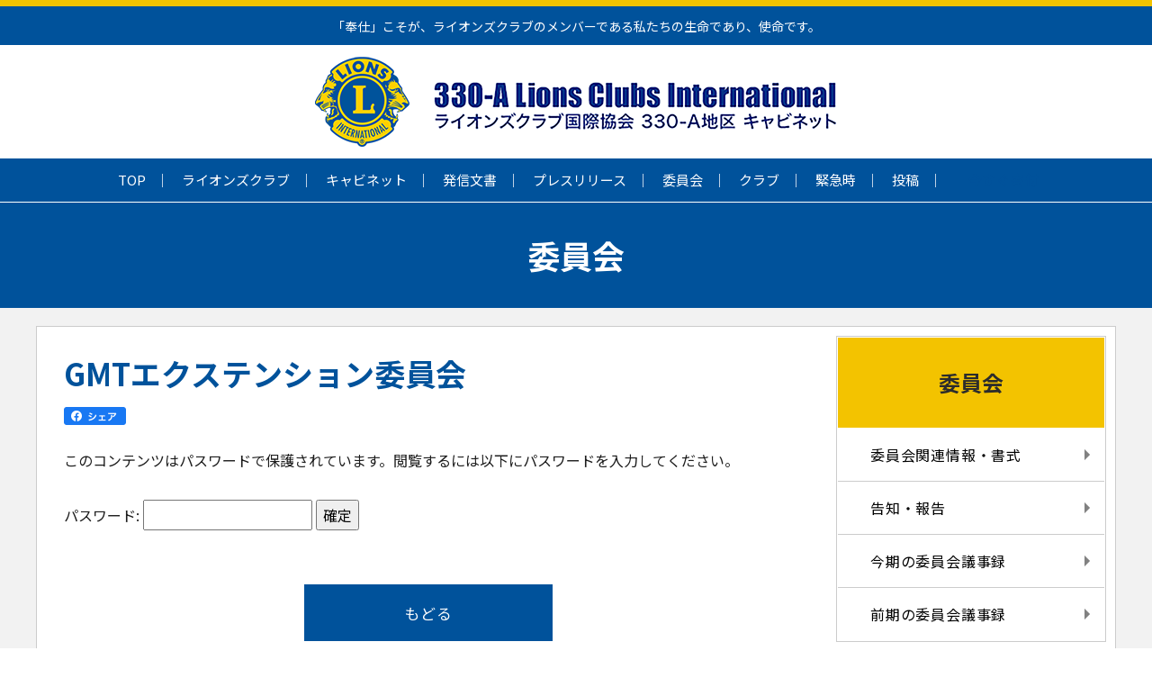

--- FILE ---
content_type: text/html; charset=UTF-8
request_url: https://330a.jp/committee/20201014-2.html
body_size: 50350
content:
<!DOCTYPE html>
<html lang="ja">
<head>
<meta charset="UTF-8">

<meta http-equiv="X-UA-Compatible" content="IE=edge">
<meta name="viewport" content="width=device-width,initial-scale=1.0,maximum-scale=1.0,user-scalable=0">
<meta name="format-detection" content="telephone=no">
<meta name="author" content="330-A地区キャビネット ライオンズクラブ国際協会">

<meta property="og:image" content="https://330a.jp/wp-content/themes/wp_lions/img/330a_lions.jpg">

<link rel="icon" type="image/x-icon" href="https://330a.jp/wp-content/themes/wp_lions/favicon.ico">
<link rel="apple-touch-icon" sizes="180x180" href="https://330a.jp/wp-content/themes/wp_lions/apple-touch-icon-180x180.png">
<meta name="theme-color" content="#00529b">

<link rel="stylesheet" href="https://330a.jp/wp-content/themes/wp_lions/css/swiper.min.css?1768459935">

<link rel="stylesheet" href="https://330a.jp/wp-content/themes/wp_lions/css/style.css?1768459935">
<link rel="stylesheet" href="https://330a.jp/wp-content/themes/wp_lions/css/before_style.css?1768459935">

<link rel="stylesheet" href="https://330a.jp/wp-content/themes/wp_lions/css/add.css?1768459935">

		<!-- All in One SEO 4.9.0 - aioseo.com -->
		<title>GMTエクステンション委員会 | ライオンズクラブ国際協会330-A地区キャビネット</title>
	<meta name="robots" content="max-image-preview:large" />
	<meta name="author" content="事務局330-Aキャビネット"/>
	<meta name="google-site-verification" content="ErqYyPAh_IBE78pcrf-4rnZCdCHzLhKXlhnmmR63WNg" />
	<link rel="canonical" href="https://330a.jp/committee/20201014-2.html" />
	<meta name="generator" content="All in One SEO (AIOSEO) 4.9.0" />
		<meta property="og:locale" content="ja_JP" />
		<meta property="og:site_name" content="ライオンズクラブ国際協会330-A地区キャビネット | 「奉仕」こそが、ライオンズクラブのメンバーである私達の生命であり、使命です。" />
		<meta property="og:type" content="article" />
		<meta property="og:title" content="GMTエクステンション委員会 | ライオンズクラブ国際協会330-A地区キャビネット" />
		<meta property="og:url" content="https://330a.jp/committee/20201014-2.html" />
		<meta property="article:published_time" content="2021-04-28T04:20:50+00:00" />
		<meta property="article:modified_time" content="2021-07-21T07:29:56+00:00" />
		<meta name="twitter:card" content="summary" />
		<meta name="twitter:title" content="GMTエクステンション委員会 | ライオンズクラブ国際協会330-A地区キャビネット" />
		<script type="application/ld+json" class="aioseo-schema">
			{"@context":"https:\/\/schema.org","@graph":[{"@type":"Article","@id":"https:\/\/330a.jp\/committee\/20201014-2.html#article","name":"GMT\u30a8\u30af\u30b9\u30c6\u30f3\u30b7\u30e7\u30f3\u59d4\u54e1\u4f1a | \u30e9\u30a4\u30aa\u30f3\u30ba\u30af\u30e9\u30d6\u56fd\u969b\u5354\u4f1a330-A\u5730\u533a\u30ad\u30e3\u30d3\u30cd\u30c3\u30c8","headline":"GMT\u30a8\u30af\u30b9\u30c6\u30f3\u30b7\u30e7\u30f3\u59d4\u54e1\u4f1a","author":{"@id":"https:\/\/330a.jp\/author\/cab#author"},"publisher":{"@id":"https:\/\/330a.jp\/#organization"},"datePublished":"2021-04-28T13:20:50+09:00","dateModified":"2021-07-21T16:29:56+09:00","inLanguage":"ja","mainEntityOfPage":{"@id":"https:\/\/330a.jp\/committee\/20201014-2.html#webpage"},"isPartOf":{"@id":"https:\/\/330a.jp\/committee\/20201014-2.html#webpage"},"articleSection":"\u59d4\u54e1\u4f1a, 2020-2021\u5e74\u5ea6\u59d4\u54e1\u4f1a\u8b70\u4e8b\u9332"},{"@type":"BreadcrumbList","@id":"https:\/\/330a.jp\/committee\/20201014-2.html#breadcrumblist","itemListElement":[{"@type":"ListItem","@id":"https:\/\/330a.jp#listItem","position":1,"name":"Home","item":"https:\/\/330a.jp","nextItem":{"@type":"ListItem","@id":"https:\/\/330a.jp\/category\/committee#listItem","name":"\u59d4\u54e1\u4f1a"}},{"@type":"ListItem","@id":"https:\/\/330a.jp\/category\/committee#listItem","position":2,"name":"\u59d4\u54e1\u4f1a","item":"https:\/\/330a.jp\/category\/committee","nextItem":{"@type":"ListItem","@id":"https:\/\/330a.jp\/category\/committee\/2020-21-committee-report#listItem","name":"2020-2021\u5e74\u5ea6\u59d4\u54e1\u4f1a\u8b70\u4e8b\u9332"},"previousItem":{"@type":"ListItem","@id":"https:\/\/330a.jp#listItem","name":"Home"}},{"@type":"ListItem","@id":"https:\/\/330a.jp\/category\/committee\/2020-21-committee-report#listItem","position":3,"name":"2020-2021\u5e74\u5ea6\u59d4\u54e1\u4f1a\u8b70\u4e8b\u9332","item":"https:\/\/330a.jp\/category\/committee\/2020-21-committee-report","nextItem":{"@type":"ListItem","@id":"https:\/\/330a.jp\/committee\/20201014-2.html#listItem","name":"GMT\u30a8\u30af\u30b9\u30c6\u30f3\u30b7\u30e7\u30f3\u59d4\u54e1\u4f1a"},"previousItem":{"@type":"ListItem","@id":"https:\/\/330a.jp\/category\/committee#listItem","name":"\u59d4\u54e1\u4f1a"}},{"@type":"ListItem","@id":"https:\/\/330a.jp\/committee\/20201014-2.html#listItem","position":4,"name":"GMT\u30a8\u30af\u30b9\u30c6\u30f3\u30b7\u30e7\u30f3\u59d4\u54e1\u4f1a","previousItem":{"@type":"ListItem","@id":"https:\/\/330a.jp\/category\/committee\/2020-21-committee-report#listItem","name":"2020-2021\u5e74\u5ea6\u59d4\u54e1\u4f1a\u8b70\u4e8b\u9332"}}]},{"@type":"Organization","@id":"https:\/\/330a.jp\/#organization","name":"\u30e9\u30a4\u30aa\u30f3\u30ba\u30af\u30e9\u30d6\u56fd\u969b\u5354\u4f1a330-A\u5730\u533a\u30ad\u30e3\u30d3\u30cd\u30c3\u30c8","description":"\u300c\u5949\u4ed5\u300d\u3053\u305d\u304c\u3001\u30e9\u30a4\u30aa\u30f3\u30ba\u30af\u30e9\u30d6\u306e\u30e1\u30f3\u30d0\u30fc\u3067\u3042\u308b\u79c1\u9054\u306e\u751f\u547d\u3067\u3042\u308a\u3001\u4f7f\u547d\u3067\u3059\u3002","url":"https:\/\/330a.jp\/"},{"@type":"Person","@id":"https:\/\/330a.jp\/author\/cab#author","url":"https:\/\/330a.jp\/author\/cab","name":"\u4e8b\u52d9\u5c40330-A\u30ad\u30e3\u30d3\u30cd\u30c3\u30c8"},{"@type":"WebPage","@id":"https:\/\/330a.jp\/committee\/20201014-2.html#webpage","url":"https:\/\/330a.jp\/committee\/20201014-2.html","name":"GMT\u30a8\u30af\u30b9\u30c6\u30f3\u30b7\u30e7\u30f3\u59d4\u54e1\u4f1a | \u30e9\u30a4\u30aa\u30f3\u30ba\u30af\u30e9\u30d6\u56fd\u969b\u5354\u4f1a330-A\u5730\u533a\u30ad\u30e3\u30d3\u30cd\u30c3\u30c8","inLanguage":"ja","isPartOf":{"@id":"https:\/\/330a.jp\/#website"},"breadcrumb":{"@id":"https:\/\/330a.jp\/committee\/20201014-2.html#breadcrumblist"},"author":{"@id":"https:\/\/330a.jp\/author\/cab#author"},"creator":{"@id":"https:\/\/330a.jp\/author\/cab#author"},"datePublished":"2021-04-28T13:20:50+09:00","dateModified":"2021-07-21T16:29:56+09:00"},{"@type":"WebSite","@id":"https:\/\/330a.jp\/#website","url":"https:\/\/330a.jp\/","name":"\u30e9\u30a4\u30aa\u30f3\u30ba\u30af\u30e9\u30d6\u56fd\u969b\u5354\u4f1a330-A\u5730\u533a\u30ad\u30e3\u30d3\u30cd\u30c3\u30c8","description":"\u300c\u5949\u4ed5\u300d\u3053\u305d\u304c\u3001\u30e9\u30a4\u30aa\u30f3\u30ba\u30af\u30e9\u30d6\u306e\u30e1\u30f3\u30d0\u30fc\u3067\u3042\u308b\u79c1\u9054\u306e\u751f\u547d\u3067\u3042\u308a\u3001\u4f7f\u547d\u3067\u3059\u3002","inLanguage":"ja","publisher":{"@id":"https:\/\/330a.jp\/#organization"}}]}
		</script>
		<!-- All in One SEO -->

<link rel='dns-prefetch' href='//www.googletagmanager.com' />
<link rel='stylesheet' id='external-links-css' href='https://330a.jp/wp-content/plugins/sem-external-links/sem-external-links.css?ver=20090903' type='text/css' media='all' />
<link rel='stylesheet' id='wp-block-library-css' href='https://330a.jp/wp-includes/css/dist/block-library/style.min.css?ver=6.4.3' type='text/css' media='all' />
<link rel='stylesheet' id='aioseo/css/src/vue/standalone/blocks/table-of-contents/global.scss-css' href='https://330a.jp/wp-content/plugins/all-in-one-seo-pack/dist/Lite/assets/css/table-of-contents/global.e90f6d47.css?ver=4.9.0' type='text/css' media='all' />
<style id='classic-theme-styles-inline-css' type='text/css'>
/*! This file is auto-generated */
.wp-block-button__link{color:#fff;background-color:#32373c;border-radius:9999px;box-shadow:none;text-decoration:none;padding:calc(.667em + 2px) calc(1.333em + 2px);font-size:1.125em}.wp-block-file__button{background:#32373c;color:#fff;text-decoration:none}
</style>
<style id='global-styles-inline-css' type='text/css'>
body{--wp--preset--color--black: #000000;--wp--preset--color--cyan-bluish-gray: #abb8c3;--wp--preset--color--white: #ffffff;--wp--preset--color--pale-pink: #f78da7;--wp--preset--color--vivid-red: #cf2e2e;--wp--preset--color--luminous-vivid-orange: #ff6900;--wp--preset--color--luminous-vivid-amber: #fcb900;--wp--preset--color--light-green-cyan: #7bdcb5;--wp--preset--color--vivid-green-cyan: #00d084;--wp--preset--color--pale-cyan-blue: #8ed1fc;--wp--preset--color--vivid-cyan-blue: #0693e3;--wp--preset--color--vivid-purple: #9b51e0;--wp--preset--gradient--vivid-cyan-blue-to-vivid-purple: linear-gradient(135deg,rgba(6,147,227,1) 0%,rgb(155,81,224) 100%);--wp--preset--gradient--light-green-cyan-to-vivid-green-cyan: linear-gradient(135deg,rgb(122,220,180) 0%,rgb(0,208,130) 100%);--wp--preset--gradient--luminous-vivid-amber-to-luminous-vivid-orange: linear-gradient(135deg,rgba(252,185,0,1) 0%,rgba(255,105,0,1) 100%);--wp--preset--gradient--luminous-vivid-orange-to-vivid-red: linear-gradient(135deg,rgba(255,105,0,1) 0%,rgb(207,46,46) 100%);--wp--preset--gradient--very-light-gray-to-cyan-bluish-gray: linear-gradient(135deg,rgb(238,238,238) 0%,rgb(169,184,195) 100%);--wp--preset--gradient--cool-to-warm-spectrum: linear-gradient(135deg,rgb(74,234,220) 0%,rgb(151,120,209) 20%,rgb(207,42,186) 40%,rgb(238,44,130) 60%,rgb(251,105,98) 80%,rgb(254,248,76) 100%);--wp--preset--gradient--blush-light-purple: linear-gradient(135deg,rgb(255,206,236) 0%,rgb(152,150,240) 100%);--wp--preset--gradient--blush-bordeaux: linear-gradient(135deg,rgb(254,205,165) 0%,rgb(254,45,45) 50%,rgb(107,0,62) 100%);--wp--preset--gradient--luminous-dusk: linear-gradient(135deg,rgb(255,203,112) 0%,rgb(199,81,192) 50%,rgb(65,88,208) 100%);--wp--preset--gradient--pale-ocean: linear-gradient(135deg,rgb(255,245,203) 0%,rgb(182,227,212) 50%,rgb(51,167,181) 100%);--wp--preset--gradient--electric-grass: linear-gradient(135deg,rgb(202,248,128) 0%,rgb(113,206,126) 100%);--wp--preset--gradient--midnight: linear-gradient(135deg,rgb(2,3,129) 0%,rgb(40,116,252) 100%);--wp--preset--font-size--small: 13px;--wp--preset--font-size--medium: 20px;--wp--preset--font-size--large: 36px;--wp--preset--font-size--x-large: 42px;--wp--preset--spacing--20: 0.44rem;--wp--preset--spacing--30: 0.67rem;--wp--preset--spacing--40: 1rem;--wp--preset--spacing--50: 1.5rem;--wp--preset--spacing--60: 2.25rem;--wp--preset--spacing--70: 3.38rem;--wp--preset--spacing--80: 5.06rem;--wp--preset--shadow--natural: 6px 6px 9px rgba(0, 0, 0, 0.2);--wp--preset--shadow--deep: 12px 12px 50px rgba(0, 0, 0, 0.4);--wp--preset--shadow--sharp: 6px 6px 0px rgba(0, 0, 0, 0.2);--wp--preset--shadow--outlined: 6px 6px 0px -3px rgba(255, 255, 255, 1), 6px 6px rgba(0, 0, 0, 1);--wp--preset--shadow--crisp: 6px 6px 0px rgba(0, 0, 0, 1);}:where(.is-layout-flex){gap: 0.5em;}:where(.is-layout-grid){gap: 0.5em;}body .is-layout-flow > .alignleft{float: left;margin-inline-start: 0;margin-inline-end: 2em;}body .is-layout-flow > .alignright{float: right;margin-inline-start: 2em;margin-inline-end: 0;}body .is-layout-flow > .aligncenter{margin-left: auto !important;margin-right: auto !important;}body .is-layout-constrained > .alignleft{float: left;margin-inline-start: 0;margin-inline-end: 2em;}body .is-layout-constrained > .alignright{float: right;margin-inline-start: 2em;margin-inline-end: 0;}body .is-layout-constrained > .aligncenter{margin-left: auto !important;margin-right: auto !important;}body .is-layout-constrained > :where(:not(.alignleft):not(.alignright):not(.alignfull)){max-width: var(--wp--style--global--content-size);margin-left: auto !important;margin-right: auto !important;}body .is-layout-constrained > .alignwide{max-width: var(--wp--style--global--wide-size);}body .is-layout-flex{display: flex;}body .is-layout-flex{flex-wrap: wrap;align-items: center;}body .is-layout-flex > *{margin: 0;}body .is-layout-grid{display: grid;}body .is-layout-grid > *{margin: 0;}:where(.wp-block-columns.is-layout-flex){gap: 2em;}:where(.wp-block-columns.is-layout-grid){gap: 2em;}:where(.wp-block-post-template.is-layout-flex){gap: 1.25em;}:where(.wp-block-post-template.is-layout-grid){gap: 1.25em;}.has-black-color{color: var(--wp--preset--color--black) !important;}.has-cyan-bluish-gray-color{color: var(--wp--preset--color--cyan-bluish-gray) !important;}.has-white-color{color: var(--wp--preset--color--white) !important;}.has-pale-pink-color{color: var(--wp--preset--color--pale-pink) !important;}.has-vivid-red-color{color: var(--wp--preset--color--vivid-red) !important;}.has-luminous-vivid-orange-color{color: var(--wp--preset--color--luminous-vivid-orange) !important;}.has-luminous-vivid-amber-color{color: var(--wp--preset--color--luminous-vivid-amber) !important;}.has-light-green-cyan-color{color: var(--wp--preset--color--light-green-cyan) !important;}.has-vivid-green-cyan-color{color: var(--wp--preset--color--vivid-green-cyan) !important;}.has-pale-cyan-blue-color{color: var(--wp--preset--color--pale-cyan-blue) !important;}.has-vivid-cyan-blue-color{color: var(--wp--preset--color--vivid-cyan-blue) !important;}.has-vivid-purple-color{color: var(--wp--preset--color--vivid-purple) !important;}.has-black-background-color{background-color: var(--wp--preset--color--black) !important;}.has-cyan-bluish-gray-background-color{background-color: var(--wp--preset--color--cyan-bluish-gray) !important;}.has-white-background-color{background-color: var(--wp--preset--color--white) !important;}.has-pale-pink-background-color{background-color: var(--wp--preset--color--pale-pink) !important;}.has-vivid-red-background-color{background-color: var(--wp--preset--color--vivid-red) !important;}.has-luminous-vivid-orange-background-color{background-color: var(--wp--preset--color--luminous-vivid-orange) !important;}.has-luminous-vivid-amber-background-color{background-color: var(--wp--preset--color--luminous-vivid-amber) !important;}.has-light-green-cyan-background-color{background-color: var(--wp--preset--color--light-green-cyan) !important;}.has-vivid-green-cyan-background-color{background-color: var(--wp--preset--color--vivid-green-cyan) !important;}.has-pale-cyan-blue-background-color{background-color: var(--wp--preset--color--pale-cyan-blue) !important;}.has-vivid-cyan-blue-background-color{background-color: var(--wp--preset--color--vivid-cyan-blue) !important;}.has-vivid-purple-background-color{background-color: var(--wp--preset--color--vivid-purple) !important;}.has-black-border-color{border-color: var(--wp--preset--color--black) !important;}.has-cyan-bluish-gray-border-color{border-color: var(--wp--preset--color--cyan-bluish-gray) !important;}.has-white-border-color{border-color: var(--wp--preset--color--white) !important;}.has-pale-pink-border-color{border-color: var(--wp--preset--color--pale-pink) !important;}.has-vivid-red-border-color{border-color: var(--wp--preset--color--vivid-red) !important;}.has-luminous-vivid-orange-border-color{border-color: var(--wp--preset--color--luminous-vivid-orange) !important;}.has-luminous-vivid-amber-border-color{border-color: var(--wp--preset--color--luminous-vivid-amber) !important;}.has-light-green-cyan-border-color{border-color: var(--wp--preset--color--light-green-cyan) !important;}.has-vivid-green-cyan-border-color{border-color: var(--wp--preset--color--vivid-green-cyan) !important;}.has-pale-cyan-blue-border-color{border-color: var(--wp--preset--color--pale-cyan-blue) !important;}.has-vivid-cyan-blue-border-color{border-color: var(--wp--preset--color--vivid-cyan-blue) !important;}.has-vivid-purple-border-color{border-color: var(--wp--preset--color--vivid-purple) !important;}.has-vivid-cyan-blue-to-vivid-purple-gradient-background{background: var(--wp--preset--gradient--vivid-cyan-blue-to-vivid-purple) !important;}.has-light-green-cyan-to-vivid-green-cyan-gradient-background{background: var(--wp--preset--gradient--light-green-cyan-to-vivid-green-cyan) !important;}.has-luminous-vivid-amber-to-luminous-vivid-orange-gradient-background{background: var(--wp--preset--gradient--luminous-vivid-amber-to-luminous-vivid-orange) !important;}.has-luminous-vivid-orange-to-vivid-red-gradient-background{background: var(--wp--preset--gradient--luminous-vivid-orange-to-vivid-red) !important;}.has-very-light-gray-to-cyan-bluish-gray-gradient-background{background: var(--wp--preset--gradient--very-light-gray-to-cyan-bluish-gray) !important;}.has-cool-to-warm-spectrum-gradient-background{background: var(--wp--preset--gradient--cool-to-warm-spectrum) !important;}.has-blush-light-purple-gradient-background{background: var(--wp--preset--gradient--blush-light-purple) !important;}.has-blush-bordeaux-gradient-background{background: var(--wp--preset--gradient--blush-bordeaux) !important;}.has-luminous-dusk-gradient-background{background: var(--wp--preset--gradient--luminous-dusk) !important;}.has-pale-ocean-gradient-background{background: var(--wp--preset--gradient--pale-ocean) !important;}.has-electric-grass-gradient-background{background: var(--wp--preset--gradient--electric-grass) !important;}.has-midnight-gradient-background{background: var(--wp--preset--gradient--midnight) !important;}.has-small-font-size{font-size: var(--wp--preset--font-size--small) !important;}.has-medium-font-size{font-size: var(--wp--preset--font-size--medium) !important;}.has-large-font-size{font-size: var(--wp--preset--font-size--large) !important;}.has-x-large-font-size{font-size: var(--wp--preset--font-size--x-large) !important;}
.wp-block-navigation a:where(:not(.wp-element-button)){color: inherit;}
:where(.wp-block-post-template.is-layout-flex){gap: 1.25em;}:where(.wp-block-post-template.is-layout-grid){gap: 1.25em;}
:where(.wp-block-columns.is-layout-flex){gap: 2em;}:where(.wp-block-columns.is-layout-grid){gap: 2em;}
.wp-block-pullquote{font-size: 1.5em;line-height: 1.6;}
</style>
<link rel='stylesheet' id='contact-form-7-css' href='https://330a.jp/wp-content/plugins/contact-form-7/includes/css/styles.css?ver=5.9.8' type='text/css' media='all' />
<link rel='stylesheet' id='jquery.lightbox.min.css-css' href='https://330a.jp/wp-content/plugins/wp-jquery-lightbox/lightboxes/wp-jquery-lightbox/styles/lightbox.min.css?ver=2.3.4' type='text/css' media='all' />
<link rel='stylesheet' id='jqlb-overrides-css' href='https://330a.jp/wp-content/plugins/wp-jquery-lightbox/lightboxes/wp-jquery-lightbox/styles/overrides.css?ver=2.3.4' type='text/css' media='all' />
<style id='jqlb-overrides-inline-css' type='text/css'>

			#outerImageContainer {
				box-shadow: 0 0 4px 2px rgba(0,0,0,.2);
			}
			#imageContainer{
				padding: 6px;
			}
			#imageDataContainer {
				box-shadow: 0 -4px 0 0 #fff, 0 0 4px 2px rgba(0,0,0,.1);
				z-index: auto;
			}
			#prevArrow,
			#nextArrow{
				background-color: rgba(255,255,255,.7;
				color: #000000;
			}
</style>

<!-- Site Kit によって追加された Google タグ（gtag.js）スニペット -->
<!-- Google アナリティクス スニペット (Site Kit が追加) -->
<script type="text/javascript" src="https://www.googletagmanager.com/gtag/js?id=G-613XHSVT2T" id="google_gtagjs-js" async></script>
<script type="text/javascript" id="google_gtagjs-js-after">
/* <![CDATA[ */
window.dataLayer = window.dataLayer || [];function gtag(){dataLayer.push(arguments);}
gtag("set","linker",{"domains":["330a.jp"]});
gtag("js", new Date());
gtag("set", "developer_id.dZTNiMT", true);
gtag("config", "G-613XHSVT2T");
/* ]]> */
</script>
<meta name="generator" content="Site Kit by Google 1.166.0" /><!-- Analytics by WP Statistics - https://wp-statistics.com -->
</head>
<body data-rsssl=1 class="post-template-default single single-post postid-168968 single-format-standard wp-embed-responsive metaslider-plugin">

<div class="container">
  <header class="h">
    <div class="h_top">
      <p class="h_ttl w_set w_max-main">「奉仕」こそが、ライオンズクラブのメンバーである私たちの生命であり、使命です。</p>
    </div>

    <div class="h_btm">
      <div class="h_btm_in w_set w_max-main">
        <h1 class="h_logo"><a href="https://330a.jp/"><img src="https://330a.jp/wp-content/themes/wp_lions/img/logo.png?5" srcset="https://330a.jp/wp-content/themes/wp_lions/img/logo.png?5 1x, https://330a.jp/wp-content/themes/wp_lions/img/logo@2x_black.png 2x" alt="330-A地区キャビネット ライオンズクラブ国際協会" class="img_res"></a></h1>

        <!--<p class="h_btn"><a href="#">お問い合わせ</a></p>-->
      </div>
    </div>

    <nav class="h_nav">
      <ul class="w_set w_inset w_max-main">
        <li class="h_nav_lst"><a href="https://330a.jp/">TOP</a></li>
        <li class="h_nav_lst">
          <a href="https://330a.jp/ライオンズクラブ/">ライオンズクラブ</a>
          <ul class="h_nav_sub">
            <li><a href="https://330a.jp/ライオンズクラブ/about/"><span>ライオンズクラブとは</span></a></li>
            <li><a href="https://330a.jp/ライオンズクラブ/history/"><span>ライオンズクラブの歩み</span></a></li>
            <li><a href="https://330a.jp/ライオンズクラブ/メンバーズ・マニアル/"><span>メンバーズ マニュアル （2022-2023年 GLT指導力育成委員会）</span></a></li>
            <li><a href="https://330a.jp/committee/ゾーンチェアパーソン・マニュアル（改定版）の.html/"><span>ゾーン・チェアパーソン　マニュアル（改定版）の発行</span></a></li>
            <li><a href="https://330a.jp/ライオンズクラブ/about330a/"><span>３３０－Ａ地区とは</span></a></li>
            <li><a href="https://330a.jp/ライオンズクラブ/member/"><span>会員になるには</span></a></li>
            <li><a href="https://330a.jp/ライオンズクラブ/lions-links/"><span>Lions Links</span></a></li>
          </ul>
        </li>
        <li class="h_nav_lst">
          <a href="https://330a.jp/キャビネット/">キャビネット</a>
          <ul class="h_nav_sub">
            <li><a href="https://330a.jp/キャビネット/cab-info/"><span>キャビネット関連情報・書式</span></a></li>
            <li><a href="https://330a.jp/キャビネット/concept/"><span>運営方針</span></a></li>
            <li><a href="https://330a.jp/キャビネット/access/"><span>アクセス（案内図）</span></a></li>
            <li><a href="https://330a.jp/category/cab/rsv-mr"><span>会議室スケジュール</span></a></li>
            <li><a href="https://330a.jp/category/cab/cab-conf"><span>キャビネット会議</span></a></li>
            <li><a href="https://330a.jp/category/cab/cab_info"><span>告知・報告</span></a></li>
            <li><a href="https://330a.jp/キャビネット/servanna/"><span>ServannA 副項目</span></a></li>
          </ul>
        </li>
        <li class="h_nav_lst">
          <a href="https://330a.jp/発信文書/今期の発信文書">発信文書</a>
          <ul class="h_nav_sub">
            <li><a href="https://330a.jp/発信文書/今期の発信文書"><span>今期の発信文書</span></a></li>
            <li><a href="https://330a.jp/category/cab/document/"><span>過去の発信文書</span></a></li>
          </ul>
        </li>
				<li class="h_nav_lst">
          <a href="https://330a.jp/press-release">プレスリリース</a>
        </li>
        <li class="h_nav_lst">
          <a href="https://330a.jp/committee/">委員会</a>
          <ul class="h_nav_sub">
            <li><a href="https://330a.jp/committee/委員会関連情報・書式"><span>委員会関連情報・書式</span></a></li>
            <li><a href="https://330a.jp/category/committee/com_act"><span>告知・報告</span></a></li>
            <li><a href="https://330a.jp/category/committee/2025-26-committee-report"><span>今期の委員会議事録</span></a></li>
            <li><a href="https://330a.jp/category/committee/2024-25-committee-report"><span>前期の委員会議事録</span></a></li>
          </ul>
        </li>
        <li class="h_nav_lst">
          <a href="https://330a.jp/clubinf/">クラブ</a>
          <ul class="h_nav_sub">
            <li><a href="https://330a.jp/clubinf/地区内クラブの情報/"><span>地区内クラブの情報</span></a></li>
            <li><a href="https://330a.jp/activity-schedule/">アクティビティ検索</a></li>
            <li><a href="https://330a.jp/category/club/act-info"><span>アクティビティ・イベントの告知</span></a></li>
            <li><a href="https://330a.jp/category/club/act-report"><span>アクティビティ・イベントのレポート</span></a></li>
            <li><a href="https://330a.jp/category/club/visits"><span>ガバナー公式訪問レポート</span></a></li>
            <li><a href="https://330a.jp/clubinf/club_hp/"><span>各クラブのホームページ</span></a></li>
          </ul>
        </li>
        <li class="h_nav_lst">
          <a href="https://330a.jp/xmaptop/">緊急時</a>
          <ul class="h_nav_sub">
            <li><a href="https://330a.jp/xmaptop/緊急災害時の連絡網"><span>緊急災害時の連絡網</span></a></li>
            <li><a href="https://330a.jp/xmaptop/tokyo23area-list/"><span>東京23区 (防災ページ・避難場所 地図) 各区HP 一覧</span></a></li>
            <li><a href="https://330a.jp/xmaptop/tama23area-list"><span>多摩地区26市 (防災ページ・避難場所 地図) 各市HP 一覧</span></a></li>
            <li><a href="https://330a.jp/xmaptop/tokyo23area-x-map"><span>詳細23区 避難地図</span></a></li>
            <li><a href="https://330a.jp/xmaptop/緊急時の対策/"><span>緊急時の対策</span></a></li>
          </ul>
        </li>
        <li class="h_nav_lst">
          <a href="https://330a.jp/contact/">投稿</a>
          <ul class="h_nav_sub">
            <li><a href="https://330a.jp/contact"><span>ホームページ・地区ニュースへの情報掲載</span></a></li>
            <li><a href="https://330a.jp/contact/food-pr">飲食店PR・情報掲載</a></li>
          </ul>
        </li>
				<li class="h_nav_btn"><a href="https://buy.stripe.com/fZeg2Ifkp3HdeDm145" target="_blank" class="external external_icon">今すぐ寄付</a></li>
      </ul>
    </nav>

		<div class="spnav_kifubtn"><a href="https://buy.stripe.com/fZeg2Ifkp3HdeDm145" target="_blank" class="external external_icon">今すぐ<br>寄付</a></div>
    <div id="js_navbtn" class="spnav_btn"><i></i><span>MENU</span></div>

  </header>
  <!-- ./header -->
<div class="pg_contents contents">

  <div class="pg_main">
    <h2 class="pg_main_ttl">委員会</h2>
  </div>

  <div class="pg_contWrap">
    <div class="pg_cont pg_cont-col2 w_set w_max-main">
      <div class="pg_cont_main">
        <article>
          <h2>GMTエクステンション委員会</h2>
          <div class="sns">

<div class="fb_share"><a href="http://www.facebook.com/share.php?u=https://330a.jp/committee/20201014-2.html" ><img src="https://330a.jp/wp-content/themes/wp_lions/img/share.png" alt=""></a></div>




</div>          <form action="https://330a.jp/wp-login.php?action=postpass" class="post-password-form" method="post">
<p>このコンテンツはパスワードで保護されています。閲覧するには以下にパスワードを入力してください。</p>
<p><label for="pwbox-168968">パスワード: <input name="post_password" id="pwbox-168968" type="password" spellcheck="false" size="20" /></label> <input type="submit" name="Submit" value="確定" /></p>
</form>
        </article>
        <div class="ac_posts_btn btn">
  <a href="#" onclick="javascript:window.history.back(-1);return false;" class="highlight">もどる</a>
</div>      </div>

      <div class="pg_cont_side">
        <div class="snav">
          <h5 class="snav_ttl">委員会</h5>
          <nav>
            <ul>
              <li><a href="https://330a.jp/committee/委員会関連情報・書式"><span>委員会関連情報・書式</span></a></li>
              <li><a href="https://330a.jp/category/committee/com_act"><span>告知・報告</span></a></li>
              <li><a href="https://330a.jp/category/committee/2019-20-committee-report"><span>今期の委員会議事録</span></a></li>
              <li><a href="https://330a.jp/category/committee/2018-19-committee-report"><span>前期の委員会議事録</span></a></li>
            </ul>
          </nav>
        </div>
      </div>

    </div>
  </div>


    <section class="sec bgWhite">
  
  <p class="ta_c w_inset ct_address">ライオンズクラブ国際協会330-A 地区キャビネット事務局<br>〒169-0074　東京都新宿区北新宿1-36-6 ダイナシティ西新宿1階<br>TEL 03-5330-3330　FAX 03-5330-3370</p>
</section>
<!-- ./contact -->
</div>

<div class="bnrs">
<div class="w_set w_inset w_max-sub04">
<div class="pc_item">
<ul class="bnr_imglst bnr_imglst01">
<li><a href="https://330a.jp/キャビネット/concept/" class="highlight"><img src="https://330a.jp/wp-content/themes/wp_lions/img/l_bnr01_2025.png" alt="運営方針"></a></li>
<li><a href="https://www.dreamnews.jp/company/0000014536/" class="highlight external" target="_blank"><img src="https://330a.jp/wp-content/themes/wp_lions/img/l_bnr16.png" alt="プレスリリース"></a></li>
<li><a href="https://330a.jp/the-lions-news/" class="highlight"><img src="https://330a.jp/wp-content/themes/wp_lions/img/l_bnr03.png" alt="地区ニュース電子版"></a></li>
<li><a href="https://330a.jp/lcif情報ページ/" class="highlight"><img src="https://330a.jp/wp-content/themes/wp_lions/img/l_bnr02.png" alt="LCIF献金について"></a></li>
<li><a href="https://calendar.google.com/calendar/u/0/embed?src=9ca9af1f05572ea6441ab6b6d1ea42c0ed36091da0f576216a4353ab9f94eb29@group.calendar.google.com&ctz=Asia/Tokyo" class="highlight"><img src="https://330a.jp/wp-content/themes/wp_lions/img/l_bnr06.png" alt="330-A地区 アクティビティカレンダー"></a></li>
<li><a href="https://330a.jp/category/club/past/" class="highlight"><img src="https://330a.jp/wp-content/themes/wp_lions/img/l_bnr07.png" alt="会議に使用した資料"></a></li>
<li><a href="https://youtu.be/FulYw3M2ELM" class="highlight external" target="_blank"><img src="https://330a.jp/wp-content/themes/wp_lions/img/l_bnr09.png" alt="MJF 実際の献金動画(クレジットカード編)"></a></li>
<li><a href="https://330a.jp/wp-content/themes/wp_lions/img/pdf/mylion_houshi_guideline.pdf" target="_blank" class="highlight"><img src="https://330a.jp/wp-content/themes/wp_lions/img/l_bnr11.png" alt="MyLion奉仕報告ガイドライン"></a></li>
<li><a href="https://330a.jp/アーカイブ/" class="highlight"><img src="https://330a.jp/wp-content/themes/wp_lions/img/l_bnr12.png" alt="アーカイブ"></a></li>
<li><a href="https://330a.jp/senkan/" class="highlight" target="_blank"><img src="https://330a.jp/wp-content/themes/wp_lions/img/l_bnr13.png" alt="選挙管理委員会より地区メンバーの皆様へ"></a></li>
<li><a href="https://www.youtube.com/channel/UC097I-ziMfogRKGJc20BgHQ?view_as=subscriber" target="_blank" class="highlight external"><img src="https://330a.jp/wp-content/themes/wp_lions/img/l_bnr15.png" alt="YOUTUBEチャンネル"></a></li>
<li><a href="http://www.lions-club-tjo.com/" target="_blank" class="highlight external"><img src="https://330a.jp/wp-content/themes/wp_lions/img/l_bnr14.png" alt="ライオンズクラブ東京合同事務局"></a></li>
<li><a href="https://330a.jp/keihatsu/" class="highlight" target="_blank"><img src="https://330a.jp/wp-content/themes/wp_lions/img/l_bnr17.png?2" alt="薬物乱用防止啓発活動"></a></li>
</ul>
</div>

<div class="sp_item">
<ul class="bnr_imglst bnr_imglst01">
<li><a href="https://330a.jp/キャビネット/concept/" class="highlight"><img src="https://330a.jp/wp-content/themes/wp_lions/img/l_bnr01_2025.png" alt="運営方針"></a></li>
<li><a href="https://www.dreamnews.jp/company/0000014536/" class="highlight external" target="_blank"><img src="https://330a.jp/wp-content/themes/wp_lions/img/l_bnr16.png" alt="プレスリリース"></a></li>
<li><a href="https://330a.jp/lcif情報ページ/" class="highlight"><img src="https://330a.jp/wp-content/themes/wp_lions/img/l_bnr02.png" alt="LCIF献金について"></a></li>
<li><a href="https://330a.jp/the-lions-news/" class="highlight"><img src="https://330a.jp/wp-content/themes/wp_lions/img/l_bnr03.png" alt="地区ニュース電子版"></a></li>
<li><a href="https://calendar.google.com/calendar/u/0/embed?src=9ca9af1f05572ea6441ab6b6d1ea42c0ed36091da0f576216a4353ab9f94eb29@group.calendar.google.com&ctz=Asia/Tokyo" class="highlight"><img src="https://330a.jp/wp-content/themes/wp_lions/img/l_bnr06.png" alt="330-A地区 アクティビティカレンダー"></a></li>
<li><a href="https://330a.jp/category/club/past/" class="highlight"><img src="https://330a.jp/wp-content/themes/wp_lions/img/l_bnr07.png" alt="会議に使用した資料"></a></li>

<li><a href="https://330a.jp/wp-content/themes/wp_lions/img/pdf/mylion_houshi_guideline.pdf" target="_blank" class="highlight"><img src="https://330a.jp/wp-content/themes/wp_lions/img/l_bnr11.png" alt="MyLion奉仕報告ガイドライン"></a></li>
<li><a href="https://youtu.be/FulYw3M2ELM" class="highlight external" target="_blank"><img src="https://330a.jp/wp-content/themes/wp_lions/img/l_bnr09.png" alt="MJF 実際の献金動画(クレジットカード編)"></a></li>

<li><a href="https://330a.jp/アーカイブ/" class="highlight"><img src="https://330a.jp/wp-content/themes/wp_lions/img/l_bnr12.png" alt="アーカイブ"></a></li>
<li><a href="http://www.lions-club-tjo.com/" target="_blank" class="highlight external"><img src="https://330a.jp/wp-content/themes/wp_lions/img/l_bnr14.png" alt="ライオンズクラブ東京合同事務局"></a></li>

<li><a href="https://330a.jp/senkan/" class="highlight" target="_blank"><img src="https://330a.jp/wp-content/themes/wp_lions/img/l_bnr13.png" alt="選挙管理委員会より地区メンバーの皆様へ"></a></li>
<li><a href="https://330a.jp/keihatsu/" class="highlight" target="_blank"><img src="https://330a.jp/wp-content/themes/wp_lions/img/l_bnr17.png?2" alt="薬物乱用防止啓発活動"></a></li>



<li><a href="/category/goikenukagaitai/" class="highlight"><img src="https://330a.jp/wp-content/themes/wp_lions/img/l_bnr05.png" alt="ご意見伺い隊"></a></li>
<li><a href="https://www.youtube.com/channel/UC097I-ziMfogRKGJc20BgHQ?view_as=subscriber" target="_blank" class="highlight external"><img src="https://330a.jp/wp-content/themes/wp_lions/img/l_bnr15.png" alt="YOUTUBEチャンネル"></a></li>
</ul>
</div>


    <p class="bnr_txtttl">Lions Links</p>
    <ul class="bnr_txtlst">
      <li><a href="https://www.thelion-mag.com/" class="external external_icon" target="_blank">ライオン誌日本語版ウェブ・マガジン</a></li>
      <li><a href="https://www.lionsclubs.org/ja/footer/privacy-policy" class="external external_icon" target="_blank">国際協会・会則情報ページ</a></li>
      <li><a href="https://lionsclubs.org/ja" class="external external_icon" target="_blank">国際協会本部（日本語）</a></li>
      <li><a href="https://lionsclubs.org/en" class="external external_icon" target="_blank">国際協会本部（英語）</a></li>
      <li><a href="https://sites.google.com/site/pacificasianja/home" class="external external_icon" target="_blank">国際協会日本語情報サイト</a></li>
      <li><a href="https://md-330.jp/" class="external external_icon" target="_blank">330複合地区ガバナー協議会</a></li>
    </ul>
  </div>
</div>

<footer class="f">
  <div class="f_in">
    <ul class="f_nav f_nav_01">
      <li><a href="https://330a.jp/ライオンズクラブ/">ライオンズクラブ</a></li>
      <li><a href="https://330a.jp/キャビネット/">キャビネット</a></li>
      <li><a href="https://330a.jp/発信文書/今期の発信文書">発信文書</a></li>
      <li><a href="https://330a.jp/committee/">委員会</a></li>
      <li><a href="https://330a.jp/clubinf/">クラブ</a></li>
			<li><a href="https://330a.jp/xmaptop/">緊急時</a></li>
    </ul>
		<ul class="f_nav f_nav_02">
      <li><a href="https://330a.jp/contact/">ホームページ・<br class="pcNone">地区ニュースへの情報掲載</a></li>
      <li><a href="https://330a.jp/contact/food-pr/">飲食店PR・<br class="pcNone">情報掲載</a></li>
			<li><a href="https://330a.jp/law/">特定商取引法に<br class="pcNone">基づく表示</a></li>
		</ul>
  </div>

  <small class="copyright">Copyright &copy; 2026 ライオンズクラブ国際協会 330-A地区 キャビネット.</small>
</footer>
  <!-- ./footer -->

</div>
<!-- ./container -->


<nav id="js_nav" class="spnav_wrap">
	<div class="spnav_hd">
    <div id="js_closebtn" class="close_btn"><i></i><span>CLOSE</span></div>
  </div>

<ul class="spnav">

  <!-- TOP -->
  <li>
    <a href="https://330a.jp/">
      <span>TOP</span>
      <svg class="icon_arrow" viewBox="0,0,20,20" width="20" height="20">
        <use xlink:href="#icon_arrow"></use>
      </svg>
    </a>
  </li>

  <!-- ライオンズクラブ -->
  <li>
    <a href="https://330a.jp/ライオンズクラブ/">
      <span>ライオンズクラブ</span>
      <svg class="icon_arrow" viewBox="0,0,20,20" width="20" height="20">
        <use xlink:href="#icon_arrow"></use>
      </svg>
    </a>
    <ul class="spnavchild">
      <li><a href="https://330a.jp/ライオンズクラブ/about/"><span>ライオンズクラブとは</span></a></li>
      <li><a href="https://330a.jp/ライオンズクラブ/history/"><span>ライオンズクラブの歩み</span></a></li>
      <li><a href="https://330a.jp/ライオンズクラブ/メンバーズ・マニアル/"><span>メンバーズ マニュアル （2022-2023年 GLT指導力育成委員会）</span></a></li>
      <li><a href="https://330a.jp/committee/ゾーンチェアパーソン・マニュアル（改定版）の.html/"><span>ゾーン・チェアパーソン　マニュアル（改定版）の発行</span></a></li>
      <li><a href="https://330a.jp/ライオンズクラブ/about330a/"><span>３３０－Ａ地区とは</span></a></li>
      <li><a href="https://330a.jp/ライオンズクラブ/member/"><span>会員になるには</span></a></li>
      <li><a href="https://330a.jp/ライオンズクラブ/lions-links/"><span>Lions Links</span></a></li>
    </ul>
  </li>

  <!-- キャビネット -->
  <li>
    <a href="https://330a.jp/キャビネット/">
      <span>キャビネット</span>
      <svg class="icon_arrow" viewBox="0,0,20,20" width="20" height="20">
        <use xlink:href="#icon_arrow"></use>
      </svg>
    </a>
    <ul class="spnavchild">
      <li><a href="https://330a.jp/キャビネット/cab-info/"><span>キャビネット関連情報・書式</span></a></li>
      <li><a href="https://330a.jp/キャビネット/concept/"><span>運営方針</span></a></li>
      <li><a href="https://330a.jp/キャビネット/access/"><span>アクセス（案内図）</span></a></li>
      <li><a href="https://330a.jp/category/cab/rsv-mr"><span>会議室スケジュール</span></a></li>
      <li><a href="https://330a.jp/category/cab/cab-conf"><span>キャビネット会議</span></a></li>
      <li><a href="https://330a.jp/category/cab/cab_info"><span>告知・報告</span></a></li>
      <li><a href="https://330a.jp/キャビネット/servanna/"><span>ServannA 副項目</span></a></li>
    </ul>
  </li>

  <!-- 発信文書 -->
  <li>
    <a href="https://330a.jp/発信文書/今期の発信文書">
      <span>発信文書</span>
      <svg class="icon_arrow" viewBox="0,0,20,20" width="20" height="20">
        <use xlink:href="#icon_arrow"></use>
      </svg>
    </a>
    <ul class="spnavchild">
      <li><a href="https://330a.jp/発信文書/今期の発信文書"><span>今期の発信文書</span></a></li>
      <li><a href="https://330a.jp/category/cab/document/"><span>過去の発信文書</span></a></li>
    </ul>
  </li>

  <!-- プレスリリース -->
  <li>
    <a href="https://330a.jp/press-release">
      <span>プレスリリース</span>
      <svg class="icon_arrow" viewBox="0,0,20,20" width="20" height="20">
        <use xlink:href="#icon_arrow"></use>
      </svg>
    </a>
  </li>

  <!-- 委員会 -->
  <li>
    <a href="https://330a.jp/committee/">
      <span>委員会</span>
      <svg class="icon_arrow" viewBox="0,0,20,20" width="20" height="20">
        <use xlink:href="#icon_arrow"></use>
      </svg>
    </a>
    <ul class="spnavchild">
      <li><a href="https://330a.jp/committee/委員会関連情報・書式"><span>委員会関連情報・書式</span></a></li>
      <li><a href="https://330a.jp/category/committee/com_act"><span>告知・報告</span></a></li>
      <li><a href="https://330a.jp/category/committee/2025-26-committee-report"><span>今期の委員会議事録</span></a></li>
      <li><a href="https://330a.jp/category/committee/2024-25-committee-report"><span>前期の委員会議事録</span></a></li>
    </ul>
  </li>

  <!-- クラブ -->
  <li>
    <a href="https://330a.jp/clubinf/">
      <span>クラブ</span>
      <svg class="icon_arrow" viewBox="0,0,20,20" width="20" height="20">
        <use xlink:href="#icon_arrow"></use>
      </svg>
    </a>
    <ul class="spnavchild">
      <li><a href="https://330a.jp/clubinf/地区内クラブの情報/"><span>地区内クラブの情報</span></a></li>
      <li><a href="https://330a.jp/activity-schedule/">アクティビティ検索</a></li>
      <li><a href="https://330a.jp/category/club/act-info"><span>アクティビティ・イベントの告知</span></a></li>
      <li><a href="https://330a.jp/category/club/act-report"><span>アクティビティ・イベントのレポート</span></a></li>
      <li><a href="https://330a.jp/category/club/visits"><span>ガバナー公式訪問レポート</span></a></li>
      <li><a href="https://330a.jp/clubinf/club_hp/"><span>各クラブのホームページ</span></a></li>
    </ul>
  </li>

  <!-- 緊急時 -->
  <li>
    <a href="https://330a.jp/xmaptop/">
      <span>緊急時</span>
      <svg class="icon_arrow" viewBox="0,0,20,20" width="20" height="20">
        <use xlink:href="#icon_arrow"></use>
      </svg>
    </a>
    <ul class="spnavchild">
      <li><a href="https://330a.jp/xmaptop/緊急災害時の連絡網"><span>緊急災害時の連絡網</span></a></li>
      <li><a href="https://330a.jp/xmaptop/tokyo23area-list/"><span>東京23区 (防災ページ・避難場所 地図) 各区HP 一覧</span></a></li>
      <li><a href="https://330a.jp/xmaptop/tama23area-list"><span>多摩地区26市 (防災ページ・避難場所 地図) 各市HP 一覧</span></a></li>
      <li><a href="https://330a.jp/xmaptop/tokyo23area-x-map"><span>詳細23区 避難地図</span></a></li>
      <li><a href="https://330a.jp/xmaptop/緊急時の対策/"><span>緊急時の対策</span></a></li>
    </ul>
  </li>

  <!-- 投稿 -->
  <li>
    <a href="https://330a.jp/contact/">
      <span>投稿</span>
      <svg class="icon_arrow" viewBox="0,0,20,20" width="20" height="20">
        <use xlink:href="#icon_arrow"></use>
      </svg>
    </a>
    <ul class="spnavchild">
      <li><a href="https://330a.jp/contact"><span>ホームページ・地区ニュースへの情報掲載</span></a></li>
      <li><a href="https://330a.jp/contact/food-pr">飲食店PR・情報掲載</a></li>
    </ul>
  </li>

  <!-- 今すぐ寄付 -->
  <li class="spnavkifubtn">
    <a href="https://buy.stripe.com/fZeg2Ifkp3HdeDm145" target="_blank" rel="noopener" class="external external_icon">
      <span>今すぐ寄付</span>
      <svg class="icon_arrow" viewBox="0,0,20,20" width="20" height="20">
        <use xlink:href="#icon_arrow"></use>
      </svg>
    </a>
  </li>

</ul>



</nav>




<svg class="inc_svg" xmlns="http://www.w3.org/2000/svg" width="24" height="24" viewBox="0 0 24 24" fill="none" stroke="#000000" stroke-width="2" stroke-linecap="round" stroke-linejoin="round">
	<symbol viewbox="0,0,24,24" id="icon_arrow">
    <path d="M9 18l6-6-6-6"/>
	</symbol>
</svg>


<script type="text/javascript" src="https://ajax.googleapis.com/ajax/libs/jquery/2.1.3/jquery.min.js?ver=2.1.3" id="jquery-js"></script>
<script type="module"  src="https://330a.jp/wp-content/plugins/all-in-one-seo-pack/dist/Lite/assets/table-of-contents.95d0dfce.js?ver=4.9.0" id="aioseo/js/src/vue/standalone/blocks/table-of-contents/frontend.js-js"></script>
<script type="text/javascript" src="https://330a.jp/wp-includes/js/dist/vendor/wp-polyfill-inert.min.js?ver=3.1.2" id="wp-polyfill-inert-js"></script>
<script type="text/javascript" src="https://330a.jp/wp-includes/js/dist/vendor/regenerator-runtime.min.js?ver=0.14.0" id="regenerator-runtime-js"></script>
<script type="text/javascript" src="https://330a.jp/wp-includes/js/dist/vendor/wp-polyfill.min.js?ver=3.15.0" id="wp-polyfill-js"></script>
<script type="text/javascript" src="https://330a.jp/wp-includes/js/dist/hooks.min.js?ver=c6aec9a8d4e5a5d543a1" id="wp-hooks-js"></script>
<script type="text/javascript" src="https://330a.jp/wp-includes/js/dist/i18n.min.js?ver=7701b0c3857f914212ef" id="wp-i18n-js"></script>
<script type="text/javascript" id="wp-i18n-js-after">
/* <![CDATA[ */
wp.i18n.setLocaleData( { 'text direction\u0004ltr': [ 'ltr' ] } );
/* ]]> */
</script>
<script type="text/javascript" src="https://330a.jp/wp-content/plugins/contact-form-7/includes/swv/js/index.js?ver=5.9.8" id="swv-js"></script>
<script type="text/javascript" id="contact-form-7-js-extra">
/* <![CDATA[ */
var wpcf7 = {"api":{"root":"https:\/\/330a.jp\/wp-json\/","namespace":"contact-form-7\/v1"}};
/* ]]> */
</script>
<script type="text/javascript" id="contact-form-7-js-translations">
/* <![CDATA[ */
( function( domain, translations ) {
	var localeData = translations.locale_data[ domain ] || translations.locale_data.messages;
	localeData[""].domain = domain;
	wp.i18n.setLocaleData( localeData, domain );
} )( "contact-form-7", {"translation-revision-date":"2024-07-17 08:16:16+0000","generator":"GlotPress\/4.0.1","domain":"messages","locale_data":{"messages":{"":{"domain":"messages","plural-forms":"nplurals=1; plural=0;","lang":"ja_JP"},"This contact form is placed in the wrong place.":["\u3053\u306e\u30b3\u30f3\u30bf\u30af\u30c8\u30d5\u30a9\u30fc\u30e0\u306f\u9593\u9055\u3063\u305f\u4f4d\u7f6e\u306b\u7f6e\u304b\u308c\u3066\u3044\u307e\u3059\u3002"],"Error:":["\u30a8\u30e9\u30fc:"]}},"comment":{"reference":"includes\/js\/index.js"}} );
/* ]]> */
</script>
<script type="text/javascript" src="https://330a.jp/wp-content/plugins/contact-form-7/includes/js/index.js?ver=5.9.8" id="contact-form-7-js"></script>
<script type="text/javascript" src="https://330a.jp/wp-content/plugins/wp-jquery-lightbox/lightboxes/wp-jquery-lightbox/vendor/jquery.touchwipe.min.js?ver=2.3.4" id="wp-jquery-lightbox-swipe-js"></script>
<script type="text/javascript" src="https://330a.jp/wp-content/plugins/wp-jquery-lightbox/inc/purify.min.js?ver=2.3.4" id="wp-jquery-lightbox-purify-js"></script>
<script type="text/javascript" src="https://330a.jp/wp-content/plugins/wp-jquery-lightbox/lightboxes/wp-jquery-lightbox/vendor/panzoom.min.js?ver=2.3.4" id="wp-jquery-lightbox-panzoom-js"></script>
<script type="text/javascript" id="wp-jquery-lightbox-js-extra">
/* <![CDATA[ */
var JQLBSettings = {"showTitle":"1","useAltForTitle":"1","showCaption":"1","showNumbers":"1","fitToScreen":"1","resizeSpeed":"400","showDownload":"","navbarOnTop":"","marginSize":"40","mobileMarginSize":"10","slideshowSpeed":"4000","allowPinchZoom":"1","borderSize":"6","borderColor":"#ffffff","overlayColor":"#ffffff","overlayOpacity":"0.7","newNavStyle":"1","fixedNav":"1","showInfoBar":"1","prevLinkTitle":"\u524d\u306e\u753b\u50cf","nextLinkTitle":"\u6b21\u306e\u753b\u50cf","closeTitle":"\u30ae\u30e3\u30e9\u30ea\u30fc\u3092\u9589\u3058\u308b","image":"\u753b\u50cf ","of":"\u306e","download":"\u30c0\u30a6\u30f3\u30ed\u30fc\u30c9","pause":"(\u30b9\u30e9\u30a4\u30c9\u30b7\u30e7\u30fc\u3092\u4e00\u6642\u505c\u6b62\u3059\u308b)","play":"(\u30b9\u30e9\u30a4\u30c9\u30b7\u30e7\u30fc\u3092\u518d\u751f\u3059\u308b)"};
/* ]]> */
</script>
<script type="text/javascript" src="https://330a.jp/wp-content/plugins/wp-jquery-lightbox/lightboxes/wp-jquery-lightbox/jquery.lightbox.js?ver=2.3.4" id="wp-jquery-lightbox-js"></script>


<script src="https://330a.jp/wp-content/themes/wp_lions/js/base.js"></script>

<script>
jQuery(function($){
  $('#page-scroll a').on('click', function(e){
    e.preventDefault();
    var href= $(this).attr("href"),
      target = $(href == "#" || href == "" ? 'html' : href),
      position = target.offset().top;
      $("html, body").animate({scrollTop:position}, 400, "swing");
    return false;
  });
});
</script>







<script>
document.addEventListener('DOMContentLoaded', function() {
  var spnav = document.querySelector('.spnav');
  if (!spnav) return;

  var allLinks = spnav.querySelectorAll('a');
  
  allLinks.forEach(function(link) {
    var li = link.parentElement;
    if (li.parentElement !== spnav || li.tagName !== 'LI') return;
    
    var childMenu = li.querySelector('.spnavchild');
    if (!childMenu) return;

    link.addEventListener('click', function(e) {
      e.preventDefault();
      
      // displayで直接制御（CSSの.is-openに依存しない）
      if (childMenu.style.display === 'block') {
        childMenu.style.display = 'none';
        li.classList.remove('is-open');
      } else {
        // 他のメニューを閉じる
        var allParentLis = spnav.children;
        for (var i = 0; i < allParentLis.length; i++) {
          var otherLi = allParentLis[i];
          if (otherLi.tagName === 'LI') {
            var otherChild = otherLi.querySelector('.spnavchild');
            if (otherChild) {
              otherChild.style.display = 'none';
              otherLi.classList.remove('is-open');
            }
          }
        }
        // 自分を開く
        childMenu.style.display = 'block';
        li.classList.add('is-open');
      }
    });
  });
});
</script>







</body>
</html>

--- FILE ---
content_type: text/css
request_url: https://330a.jp/wp-content/themes/wp_lions/css/style.css?1768459935
body_size: 90275
content:
@import"https://fonts.googleapis.com/css?family=Noto+Sans+JP:400,700,900&display=swap";
@import"https://fonts.googleapis.com/css?family=Noto+Serif+JP:600,700&display=swap";
html, body, div, span, object, iframe, h1, h2, h3, h4, h5, h6, p, blockquote, pre, abbr, address, cite, code, del, dfn, em, img, ins, kbd, q, samp, small, strong, sub, sup, var, b, i, dl, dt, dd, ol, ul, li, fieldset, form, label, legend, table, caption, tbody, tfoot, thead, tr, th, td, article, aside, canvas, details, figcaption, figure, footer, header, menu, nav, section, summary, time, mark, audio, video {
  margin: 0;
  padding: 0;
  border: 0;
  outline: 0;
  font: inherit;
  font-size: 100%;
  vertical-align: baseline;
  background: rgba(0, 0, 0, 0)
}

html, body {
  width: 100%;
  height: 100%
}

html {
  font-family: sans-serif;
  font-size: 62.5%
}

body {
  line-height: 1;
  position: relative
}

ol, ul {
  list-style: none
}

br {
  letter-spacing: 0
}

html {
  line-height: 1.15;
  -webkit-text-size-adjust: 100%
}

hr {
  box-sizing: content-box;
  height: 0;
  overflow: visible
}

pre {
  font-family: monospace, monospace;
  font-size: 1em
}

pre {
  font-family: monospace, monospace;
  font-size: 1em
}

a {
  background-color: rgba(0, 0, 0, 0)
}

abbr[title] {
  border-bottom: none;
  text-decoration: underline;
  text-decoration: underline dotted
}

b, strong {
  font-weight: bolder
}

code, kbd, samp {
  font-family: monospace, monospace;
  font-size: 1em
}

sub, sup {
  font-size: 75%;
  line-height: 0;
  position: relative;
  vertical-align: baseline
}

sub {
  bottom: -0.25em
}

sup {
  top: -0.5em
}

button, input, optgroup, select, textarea {
  font-family: inherit;
  font-size: 100%;
  line-height: 1.15;
  margin: 0
}

button, input {
  overflow: visible
}

button, select {
  text-transform: none
}

button, [type=button], [type=reset], [type=submit] {
  -webkit-appearance: button
}

button::-moz-focus-inner, [type=button]::-moz-focus-inner, [type=reset]::-moz-focus-inner, [type=submit]::-moz-focus-inner {
  border-style: none;
  padding: 0
}

button:-moz-focusring, [type=button]:-moz-focusring, [type=reset]:-moz-focusring, [type=submit]:-moz-focusring {
  outline: 1px dotted ButtonText
}

fieldset {
  padding: .35em .75em .625em
}

legend {
  box-sizing: border-box;
  color: inherit;
  display: table;
  max-width: 100%;
  padding: 0;
  white-space: normal
}


/* ------PC・スマホ表示、非表示------------ */
.pc_item {
	display: block;
}
.sp_item {
	display: none;
}
@media only screen and (max-width:570px) {
.pc_item {
	display: none;
}

.sp_item {
	display: block;
}
}
/* ------PC・スマホ表示、非表示 END------------ */


progress {
  vertical-align: baseline
}

textarea {
  overflow: auto
}

[type=checkbox], [type=radio] {
  box-sizing: border-box;
  padding: 0
}

[type=number]::-webkit-inner-spin-button, [type=number]::-webkit-outer-spin-button {
  height: auto
}

[type=search] {
  -webkit-appearance: textfield;
  outline-offset: -2px
}

[type=search]::-webkit-search-decoration {
  -webkit-appearance: none
}

::-webkit-file-upload-button {
  -webkit-appearance: button;
  font: inherit
}

details {
  display: block
}

summary {
  display: list-item
}

template {
  display: none
}

[hidden] {
  display: none
}

table {
  border-collapse: collapse;
  border-spacing: 0
}

td, th {
  padding: 0
}

* {
  -webkit-box-sizing: border-box;
  -moz-box-sizing: border-box;
  box-sizing: border-box
}

*:before, *:after {
  -webkit-box-sizing: border-box;
  -moz-box-sizing: border-box;
  box-sizing: border-box
}

html {
  -webkit-tap-highlight-color: rgba(0, 0, 0, 0)
}

input, button, select, textarea {
  font-family: inherit;
  font-size: inherit;
  line-height: inherit
}

a {
  text-decoration: none
}

a:focus {
  outline: 5px auto -webkit-focus-ring-color;
  outline-offset: -2px
}

img {
  line-height: 0;
  vertical-align: bottom
}

body {
  min-width: 320px;
  font-size: 1.3rem;
  font-family: "Noto Sans JP", "Hiragino Sans", "Hiragino Kaku Gothic ProN", "segoe ui", "游ゴシック  Medium", "メイリオ", Meiryo, "ＭＳ Ｐゴシック", "MS PGothic", sans-serif;
  font-weight: 400;
  overflow-x: hidden;
  color: #1d1d1d
}

@media(min-width: 768px) {
  body {
    min-width: 1200px;
    font-size: 1.6rem
  }
}

h1, h2, h3, h4, h5, h6 {
  line-height: 1.6
}

table, li, p, dl {
  line-height: 2
}

a {
  color: #005d95
}

.scrollpoint {
  padding-top: 6rem;
  margin-top: -6rem
}

.container {
  background: #fff;
  position: relative;
  right: 0;
  transition: right 300ms cubic-bezier(0.19, 1, 0.22, 1);
  z-index: 10;
  height: 100%
}

.open .container {
  right: 90%;
  pointer-events: none
}

@media(min-width: 768px) {
  .open .container {
    right: 0;
    pointer-events: auto
  }
}

.open .container:before {
  right: 90%;
  opacity: 1
}

.contents {
  background: #fff;
  position: relative;
  overflow: hidden
}

.bgWhite {
  background-color: #fff
}

.bgGray {
  background-color: #f4f4f4
}

.bg01 {
  background-image: url(../img/bg01.jpg);
  background-position: center bottom
}

.bg01_cov {
  background-image: none
}

.bg01_cov:before {
  background-image: url(../img/bg01.jpg);
  background-position: center bottom
}

.bg02 {
  background-image: url(../img/bg02.jpg)
}

.bg02 .box {
  background: rgba(0, 0, 0, .6)
}

.bg02_cov {
  background-image: none
}

.bg02_cov:before {
  background-image: url(../img/bg02.jpg);
  background-position: center
}

.fade_in.is-move {
  opacity: 0;
  transition-property: opacity;
  transition-duration: .4s;
  transition-timing-function: ease-in
}

.fade_in.on {
  opacity: 1
}

.is-loaded .loading, .is-loaded .loading2 {
  pointer-events: none
}

.loading {
  position: fixed;
  width: 100%;
  height: 100%;
  z-index: 1000;
  top: 0;
  left: 0;
  background: #fff;
  display: flex;
  justify-content: center;
  align-items: center;
  transition-property: opacity, transform
}

.loading:before {
  content: "";
  position: absolute;
  top: 0;
  left: 0;
  width: 100%;
  height: 100%;
  background: linear-gradient(0deg, rgb(33, 51, 111) 0%, rgb(42, 144, 201) 100%);
  background: #fff;
  background-image: linear-gradient(120deg, #2e4fb5, #0d2870 50%, #0d2870 50%, #11265d 100%);
  opacity: 0;
  transition-property: opacity, transform;
  transition-timing-function: ease-in-out;
  transition-duration: .5s;
  transition-delay: .3s
}

.loading.load_init:before {
  opacity: 1
}

.loading.load_init .loader {
  opacity: 1;
  filter: blur(0)
}

.load_01 {
  display: flex;
  align-items: center;
  justify-content: center;
  width: 100px;
  height: 83px;
  position: relative
}

@media(min-width: 768px) {
  .load_01 {
    width: 200px;
    height: 167px
  }
}

.loader {
  opacity: 0;
  filter: blur(10px);
  transition-property: transform, opacity, filter;
  transition-timing-function: ease-in-out;
  transition: opacity .4s ease-in-out, filter .65s ease-in-out;
  transition-delay: .5s
}

.loader:before {
  content: "";
  position: absolute;
  top: 50%;
  left: 50%;
  transform: translate(-50%, -50%);
  background: url(../img/load-logo.png) no-repeat;
  background-size: 100% 100%;
  width: 90px;
  height: 86px;
  animation-name: spinner;
  animation-timing-function: linear;
  animation-iteration-count: infinite;
  animation-duration: 2.8s;
  transform-style: preserve-3d
}

@media(min-width: 900px) {
  .loader:before {
    width: 150px;
    height: 143px
  }
}

.is-loaded .loading {
  animation: loader_fadeOut .8s cubic-bezier(0, 0, 0.58, 1) forwards .05s
}

@keyframes blur {
  0% {
    text-shadow: 0 0 100px #fff;
    opacity: 0
  }
  5% {
    text-shadow: 0 0 90px #fff
  }
  15% {
    opacity: 1
  }
  25% {
    text-shadow: 0 0 0px #fff
  }
  100% {
    text-shadow: 0 0 0px #fff
  }
}

@keyframes loader_fadeOut {
  from {
    opacity: 1;
    transform: scale(1)
  }
  to {
    opacity: 0;
    visibility: hidden
  }
}

@keyframes spinner {
  from {
    transform: translate(-50%, -50%) rotateY(0deg)
  }
  to {
    transform: translate(-50%, -50%) rotateY(-360deg)
  }
}

.fade {
  opacity: 0 !important
}

.on .fade, .on.fade {
  opacity: 1 !important;
  transition: opacity .75s ease-out
}

.fadeup {
  opacity: 0 !important;
  transform: translateY(50px);
  transition: transform .75s ease-out, opacity .75s ease-out
}

.on .fadeup, .on.fadeup {
  opacity: 1 !important;
  transform: translateY(0)
}

.fadeup-min {
  opacity: 0 !important;
  transform: translateY(50px);
  transition: transform .75s ease-out, opacity .75s ease-out
}

.on .fadeup-min, .on.fadeup-min {
  opacity: 1 !important;
  transform: translateY(0)
}

.delay8 {
  transition-delay: .8s
}

.open .h {
  right: 90%
}

.h {
  border-top: solid 4px #f3c300;
  color: #fff;
  position: fixed;
  top: 0;
  right: 0;
  width: 100%;
  height: 64px;
  transition: right 300ms cubic-bezier(0.19, 1, 0.22, 1);
  z-index: 5
}

@media(min-width: 768px) {
  .h {
    position: absolute;
    border-top-width: 7px;
    height: 221px;
    min-width: 1200px
  }
}

.h_top {
  background: #062f87;
  background: #00529b;
  display: none
}

@media(min-width: 768px) {
  .h_top {
    font-size: 1.4rem;
    height: 43px;
    display: flex;
    align-items: center;
    text-align: center
  }
}

.h_btm {
  background: #fff;
  padding: 0 5px;
  display: flex;
  align-items: center;
  height: 100%
}

@media(min-width: 768px) {
  .h_btm {
    height: auto;
    padding: 10px 0
  }
}

.h_btm_in {
  display: flex;
  justify-content: space-between;
  align-items: center
}

@media(min-width: 768px) {
  .h_btm_in {
    justify-content: center
  }
}

.h_logo {
  width: 220px;
  height: auto
}

@media(min-width: 768px) {
  .h_logo {
    width: auto
  }
}

@media(max-width: 768px) {
  .h_btn {
    display: none
  }
}

.h_btn a {
  display: flex;
  justify-content: center;
  align-items: center;
  width: 190px;
  height: 40px;
  border-radius: 3px;
  background: #f3c300;
  color: #0b3285;
  color: #00529b;
  font-size: 1.6rem;
  font-weight: 600;
  line-height: 1.6
}

.h_nav {
  font-size: 1.5rem;
  background: #062f87;
  background: #00529b;
  color: #fff
}

@media(max-width: 768px) {
  .h_nav {
    display: none
  }
}

.h_nav>ul {
  display: flex;
  justify-content: center
}

.h_nav_lst {
  position: relative
}

.h_nav_lst>a {
  display: block;
  color: #fff;
  position: relative;
  line-height: 48px;
  padding: 0 2rem
}

.h_nav_lst>a:hover:before {
  content: "";
  width: 100%;
  height: 5px;
  background: #f3c300;
  position: absolute;
  bottom: 0;
  left: 0
}

.h_nav_lst>a:after {
  content: "｜";
  color: #fff;
  position: absolute;
  right: -0.6rem;
  top: 50%;
  transform: translateY(-50%)
}

@media(min-width: 768px) {
  .h_nav_lst:hover .h_nav_sub {
    opacity: 1;
    pointer-events: auto
  }
}

.h_nav li:last-child a::after {
  content: none
}

.h_nav_sub {
  position: absolute;
  opacity: 0;
  pointer-events: none;
  transition: opacity 300ms ease-out;
  box-shadow: 0 2px 15px rgba(0, 0, 0, .2);
  font-size: 1.4rem
}

.h_nav_sub li:last-child {
  border-bottom: solid 2px #062f87;
  border-bottom: solid 2px #00529b
}

.h_nav_sub a {
  display: block;
  padding: 1rem;
  background: rgba(255, 255, 255, .95);
  white-space: nowrap;
  color: #000;
  border-bottom: solid 1px #ccc
}

.h_nav_sub a:hover {
  color: #777
}

.h_nav_sub li:last-child a {
  border-bottom: 0
}

.t_news {
  background: #faf0f0;
  color: #c00000;
  font-size: 1.3rem;
  text-align: center;
  border-bottom: solid 1px #c00000;
  display: flex;
  justify-content: center;
  align-items: center;
  padding: .5rem 1.5rem
}

@media(min-width: 768px) {
  .t_news {
    height: 48px
  }
}

.t_news a {
  display: flex;
  justify-content: center;
  align-items: baseline;
  color: #c00000;
  text-decoration: underline;
  font-size: 1.2rem
}

@media(min-width: 768px) {
  .t_news a {
    font-size: 1.3rem
  }
}

.t_news a:hover {
  text-decoration: none
}

.t_news img {
  position: relative;
  top: .2rem;
  margin-right: .8rem
}

.t_slider {
  padding-top: 64px
}

@media(min-width: 768px) {
  .t_slider {
    padding-top: 221px
  }
}

.t_slider .swiper-pagination {
  bottom: -16px
}

@media(min-width: 768px) {
  .t_slider .swiper-pagination {
    bottom: -26px
  }
}

.t_slider .swiper-pagination-bullet-active {
  background: #062f87;
  background: #00529b
}

.t_slider .swiper-slide img {
  display: block;
  max-width: 1900px;
  margin: 0 auto
}

.t-slide img {
  width: 100%;
  height: auto
}

@media(min-width: 768px) {
  .t-slide {
    overflow: visible
  }
}

.t_slide_main, .t_slide_sub {
  text-align: center;
  color: #062f87;
  color: #00529b;
  font-family: "Noto Serif JP", serif;
  text-align: center
}

.t_slide_main {
  position: relative;
  padding: 1.2rem 1.5rem 1rem
}

.t_slide_main:before {
  content: "";
  position: absolute;
  top: 0;
  left: 0;
  width: 0;
  height: 100%;
  background: #0d0d0d;
  border-top: solid 2px #c09110;
  border-bottom: solid 2px #c09110;
  transition-property: width;
  transition-duration: .45s;
  transition-timing-function: ease-out
}

.t_slide_main p {
  position: relative;
  z-index: 1;
  opacity: 0;
  transform: scale(1.04);
  transition: opacity .65s ease-out, transform .85s ease-out;
  transition-delay: .5s;
  line-height: 1
}

.t_slide_main img {
  max-width: 500px;
  width: 92%
}

@media(min-width: 768px) {
  .t_slide_main {
    padding: 2.5rem 1.5rem
  }
  .t_slide_main:before {
    border-top-width: 4px;
    border-bottom-width: 4px
  }
  .t_slide_main img {
    max-width: 999px;
    width: 100%
  }
}

.t_slide_sub {
  font-size: 1.4rem;
  padding: 1rem 1.5rem;
  letter-spacing: .05em
}

.t_slide_sub p {
  line-height: 1;
  position: relative;
  z-index: 1;
  opacity: 0;
  transition: opacity .6s ease-out;
  transition-delay: .7s
}

.t_slide_sub img {
  max-width: 380px;
  margin: 0 auto;
  width: 80%
}

.t_slide_sub .pc {
  display: none
}

@media(min-width: 768px) {
  .t_slide_sub {
    font-size: 2.1rem;
    padding: 1.4rem 1.5rem
  }
  .t_slide_sub img {
    max-width: 800px
  }
  .t_slide_sub .pc {
    display: block
  }
  .t_slide_sub .sp {
    display: none
  }
}

.on .t_slide_main:before {
  width: 100%
}

.on .t_slide_main p {
  opacity: 1;
  transform: scale(1)
}

.on .t_slide_sub p {
  opacity: 1
}

.lions_rate {
  background: #062f87;
  background: #00529b;
  color: #fff;
  text-align: center;
  font-size: 1.4rem;
  font-weight: 600;
  padding: 1.2rem 1.5rem;
  letter-spacing: .1em
}

.lions_rate p {
  line-height: 1.6
}

@media(min-width: 768px) {
  .lions_rate {
    font-size: 1.8rem
  }
}

.t_mv {
  height: 380px;
  padding-top: 64px;
  background: url(../img/t_mv.jpg);
  background-size: cover;
  display: flex;
  align-items: center
}

@media(min-width: 768px) {
  .t_mv {
    height: 100%;
    padding-top: 221px
  }
}

.t_mv_bar {
  width: 100%;
  background: rgba(255, 255, 255, .68);
  font-weight: 700;
  padding: 1.5rem 0
}

@media(min-width: 768px) {
  .t_mv_bar {
    padding: 2.5rem 0
  }
}

.t_mv_main {
  color: #062f87;
  color: #00529b
}

.t_mv_main span {
  display: block;
  line-height: 1.15
}

.t_mv_main .sm {
  font-size: 2.8rem
}

.t_mv_main .lg {
  font-size: 3.8rem
}

@media(min-width: 768px) {
  .t_mv_main .sm {
    font-size: 6rem
  }
  .t_mv_main .lg {
    font-size: 8.6rem
  }
}

.t_mv_sub {
  font-size: 1.3rem;
  margin-top: .5rem;
  line-height: 1.7
}

@media(min-width: 768px) {
  .t_mv_sub {
    font-size: 2.2rem;
    line-height: 1.8;
    margin-top: .2rem
  }
}

.sec {
  padding-top: 4rem;
  padding-bottom: 4rem
}

@media(min-width: 768px) {
  .sec {
    padding-top: 5.5rem;
    padding-bottom: 5.5rem
  }
}

.secBg {
  background-size: cover
}

.secBg_cov {
  position: relative
}

.secBg_cov:before {
  content: "";
  width: 100%;
  height: 100%;
  position: absolute;
  top: 0;
  left: 0;
  background-size: cover;
  transform: scale(1.15);
  transition: transform 1.5s cubic-bezier(0.25, 0.46, 0.45, 0.94), opacity 1.5s cubic-bezier(0.25, 0.46, 0.45, 0.94);
  transition-delay: .05s;
  opacity: 0
}

.secBg_cov.on:before {
  opacity: 1;
  transform: scale(1)
}

.secBg_cov .secBg_in {
  position: relative
}

.secBg_cov .box {
  opacity: 0;
  transform: scale(1.05);
  transition: transform 1.5s ease-out, opacity 1.5s ease-out;
  transition-delay: .3s
}

.secBg_cov.on .box {
  opacity: 1;
  transform: scale(1)
}

.box {
  background: rgba(0, 0, 0, .42);
  padding: 3rem 2rem 3rem;
  color: #fff
}

@media(min-width: 768px) {
  .box {
    padding: 4.5rem 4rem 4rem
  }
  .box_in {
    padding: 0 10rem
  }
}

.ttl {
  text-align: center;
  font-family: "Noto Serif JP", serif;
  font-weight: 600;
  margin-bottom: 3rem
}

@media(min-width: 768px) {
  .ttl {
    margin-bottom: 3.8rem
  }
}

.ttl span {
  display: block
}

.ttl .ja {
  font-size: 2rem
}

@media(min-width: 768px) {
  .ttl .ja {
    font-size: 2.7rem
  }
}

.ttl .en {
  font-size: 1.3rem;
  color: #c09110;
  margin-top: .4rem
}

@media(min-width: 768px) {
  .ttl .en {
    font-size: 1.5rem
  }
}

.ttlWh {
  color: #fff
}

.txtLg {
  font-size: 1.7rem
}

@media(min-width: 768px) {
  .txtLg {
    font-size: 2.6rem;
    line-height: 1.9
  }
}

.btn a {
  background: #062f87;
  background: #00529b;
  color: #fff;
  display: flex;
  justify-content: center;
  align-items: center;
  height: 58px;
  font-size: 1.4rem;
  letter-spacing: .05em;
  margin: 0 auto
}

@media(min-width: 768px) {
  .btn a {
    font-size: 1.7rem;
    width: 276px;
    height: 63px
  }
}

.btnLst {
  display: flex;
  flex-wrap: wrap;
  justify-content: center;
  margin-left: -0.4rem;
  margin-right: -0.4rem
}

.btnLst li {
  padding: 0 .4rem;
  margin-bottom: .8rem
}

@media(min-width: 768px) {
  .btnLst li {
    margin-bottom: 0
  }
}

.btnLst a {
  transition: background 300ms cubic-bezier(0.19, 1, 0.22, 1);
  background: #062f87;
  background: #00529b;
  color: #fff;
  display: flex;
  align-items: center;
  justify-content: center;
  height: 60px;
  font-size: 1.3rem;
  padding: 0 .3rem;
  text-align: center
}

@media(min-width: 768px) {
  .btnLst a {
    font-size: 1.6rem;
    height: 65px
  }
}

.btnLst a:hover {
  background: #38599f;
  background: #00353f
}

.btnLstCol2 li {
  width: 50%
}

.btnLstCol4 li {
  width: 25%
}

.btnLstSp {
  padding: 2rem 0 1.2rem
}

.btns .btn {
  margin-bottom: 2rem
}

.btns a {
  transition: background 300ms cubic-bezier(0.19, 1, 0.22, 1)
}

.btns a:hover {
  background: #38599f
}

@media(min-width: 768px) {
  .btns {
    display: flex;
    justify-content: center
  }
  .btns .btn {
    margin-right: 5rem
  }
  .btns .btn a {
    height: 53px
  }
  .btns .btn:last-child {
    margin-right: 0
  }
}

.txtImg_img {
  margin-top: 2.5rem
}

@media(min-width: 768px) {
  .txtImg {
    display: flex
  }
  .txtImg_img {
    flex-shrink: 0;
    margin-top: 0;
    margin-left: 2.5rem
  }
}

.gv {
  background: #f7f7f7;
  padding-bottom: 1rem;
  margin-bottom: 1rem
}

@media(min-width: 768px) {
  .gv {
    padding-bottom: 4rem;
    margin-bottom: 5rem
  }
}

.gv_in {
  background: #ddd;
  padding: 1rem 1.5rem
}

@media(min-width: 768px) {
  .gv_in {
    padding: 2rem 0
  }
}

.gv_lst {
  display: flex;
  justify-content: center
}

.gv_lst li {
  margin-right: 1.5rem
}

@media(min-width: 768px) {
  .gv_lst li {
    margin-right: 3rem
  }
}

.gv_lst li:last-child {
  margin-right: 0
}

.gv .swiper-slide {
  width: auto
}

.gv img {
  max-width: 100%;
  width: auto;
  height: auto
}

@media(max-width: 768px) {
  .gv img {
    width: 150px
  }
}

.nw li {
  margin-bottom: 2.8rem
}

@media(min-width: 768px) {
  .nw li {
    display: flex
  }
}

.nw_cat {
  background: #062f87;
  background: #00529b;
  color: #fff;
  width: 110px;
  height: 24px;
  display: flex;
  justify-content: center;
  align-items: center;
  flex-shrink: 0
}

@media(min-width: 768px) {
  .nw_cat {
    width: 150px;
    height: 40px;
    margin-right: 3.5rem
  }
}

.nw div {
  width: 100%;
  display: flex;
  padding: .5rem 0 0
}

.nw_time {
  flex-shrink: 0;
  margin-right: 1em
}

@media(min-width: 768px) {
  .t_ab {
    border-top: solid 10px #f0f0f0
  }
}

.ac_posts_row {
  display: flex;
  position: relative;
  margin-bottom: 1.5rem
}

.ac_posts_row a {
  display: flex;
  padding: .8rem;
  color: #1d1d1d;
  background: #fff;
  width: 100%;
  transition: all 250ms ease-in-out;
  box-shadow: 0 2px 4px rgba(0, 0, 0, .11);
  position: relative
}

.ac_posts_row a:hover {
  opacity: .75;
  transform: translateY(2px);
  box-shadow: 0 0px 0 rgba(0, 0, 0, .11)
}

.ac_posts_thumb {
  flex-shrink: 0;
  margin-right: 1.2rem;
  width: 30%
}

.ac_posts_thumb img {
  width: 100%;
  height: auto
}

@media(min-width: 768px) {
  .ac_posts_thumb {
    margin-right: 1.6rem;
    width: auto;
    max-height: 163px;
    overflow: hidden
  }
  .ac_posts_thumb img {
    width: 226px
  }
}

.ac_posts_cont {
  padding: .3rem 0 2rem
}

@media(min-width: 768px) {
  .ac_posts_cont {
    padding: .5rem 0 0;
    width: 100%
  }
}

.ac_posts_time {
  display: block;
  font-weight: 500;
  margin-bottom: .6rem
}

@media(min-width: 768px) {
  .ac_posts_time {
    font-size: 1.5rem;
    margin-bottom: .8rem
  }
}

.ac_posts_ttl {
  font-size: 1.3rem;
  font-weight: 600
}

@media(min-width: 768px) {
  .ac_posts_ttl {
    font-size: 1.7rem;
    margin-bottom: .8rem
  }
}

.ac_posts_cat {
  display: none
}

@media(min-width: 768px) {
  .ac_posts_cat {
    display: flex;
    flex-wrap: wrap;
    padding-right: 22%
  }
}

.ac_posts_cat li {
  margin-bottom: .5rem;
  margin-right: 1rem
}

.ac_posts_cat li:last-child {
  margin-right: 0
}

.ac_posts_cat a, .ac_posts_cat span {
  background: #f3c300;
  color: #062f87;
  color: #2c2c2c;
  padding: .3rem 1rem;
  border-radius: 3px;
  font-weight: 600;
  font-size: 1.4rem
}

.ac_posts_more {
  position: absolute;
  bottom: 8px;
  right: 8px
}

.ac_posts_more span {
  display: block;
  color: #fff;
  background-color: #062f87;
  background-color: #00529b;
  padding: .2rem 1.5rem;
  font-size: 1.2rem
}

@media(min-width: 768px) {
  .ac_posts_more span {
    font-size: 1.5rem;
    padding: .5rem 2rem
  }
}

.ac_posts_btn {
  margin-top: 4rem;
  margin-bottom: 2rem
}

@media(min-width: 768px) {
  .ac_posts_btn {
    margin-top: 6rem;
    margin-bottom: 2rem
  }
}

@media(min-width: 768px) {
  .home .ac_posts_cat {
    padding-right: 14%
  }
}

.ct_address {
  font-size: 1.2rem
}

@media(min-width: 768px) {
  .ct_address {
    font-size: 1.6rem
  }
}

.bnrs {
  background: #f2f2f2;
  padding: 4rem 0
}

.bnr_imglst {
  text-align: center;
  display: flex;
  flex-wrap: wrap;
  margin: 0 -0.5rem 0
}

.bnr_imglst li {
  width: 50%;
  padding: 0 .5rem;
  margin-bottom: 2rem
}

.bnr_imglst a {
  display: block
}

.bnr_imglst img {
  width: 100%;
  height: auto
}

@media(min-width: 768px) {
  .bnr_imglst {
    margin: 0 -1.2rem 0
  }
  .bnr_imglst li {
    width: 25%;
    padding: 0 1.2rem;
    margin-bottom: 2.5rem
  }
  .bnr_imglst img {
    max-width: 240px
  }
}


/*----------------
@media(max-width: 768px) {
  .bnr_imglst01 li:nth-child(1) {
    order: 1
  }
  .bnr_imglst01 li:nth-child(2) {
    order: 2
  }
  .bnr_imglst01 li:nth-child(4) {
    order: 3
  }
  .bnr_imglst01 li:nth-child(3) {
    order: 4
  }
  .bnr_imglst01 li:nth-child(6) {
    order: 5
  }
  .bnr_imglst01 li:nth-child(5) {
    order: 6
  }
  .bnr_imglst01 li:nth-child(7) {
    order: 7
  }
  .bnr_imglst01 li:nth-child(8) {
    order: 8
  }
  .bnr_imglst01 li:nth-child(9) {
    order: 9
  }
  .bnr_imglst01 li:nth-child(10) {
    order: 10
  }
  .bnr_imglst01 li:nth-child(11) {
    order: 11
  }
}
-----------------*/


.bnr_imglst2 {
  margin-bottom: 5rem;
  text-align: center;
  display: flex;
  flex-wrap: wrap;
  margin: 0 -0.5rem 3rem
}

.bnr_imglst2 a {
  display: block
}

.bnr_imglst2 li {
  padding: 0 .5rem
}

.bnr_imglst2 img {
  width: 100%;
  height: auto
}

@media(min-width: 768px) {
  .bnr_imglst2 {
    margin: 0 -2.5rem 2.5rem
  }
  .bnr_imglst2 li {
    width: 50%;
    padding: 0 2.5rem
  }
}

.bnr_txtttl {
  font-size: 1.6rem;
  font-weight: 600;
  margin-top: 3rem;
  margin-bottom: .5rem
}

@media(min-width: 768px) {
  .bnr_txtttl {
    font-size: 1.8rem;
    margin-top: 0;
    margin-bottom: 0
  }
}

.bnr_txtlst li {
  font-size: 1.3rem;
  margin-bottom: .5rem
}

.bnr_txtlst a {
  color: #000;
  text-decoration: underline
}

.bnr_txtlst a:hover {
  text-decoration: none
}

@media(min-width: 768px) {
  .bnr_txtlst {
    display: flex;
    flex-wrap: wrap
  }
  .bnr_txtlst li {
    margin-right: 1.5em;
    margin-bottom: 0;
    font-size: 1.5rem
  }
  .bnr_txtlst li:last-child {
    margin-right: 0
  }
}

.f_in {
  background: #062f87;
  background-color: #00529b;
  color: #fff
}

@media(min-width: 768px) {
  .f_in {
    padding-top: 3.5rem;
    padding-bottom: 3.5rem
  }
}

.f_nav {
  display: flex;
  flex-wrap: wrap
}

.f_nav_01 li{

}

.f_nav li {
  width: 50%;
  border-bottom: solid 1px #fff
}

.f_nav li:last-child {
  margin-right: 0
}

.f_nav li:nth-child(odd){
	border-right: solid 1px #fff;
}
.f_nav_02 li:last-child {
	border-bottom: none;
	border-right: solid 1px #fff
}

.f_nav a {
  display: block;
  padding: .6rem 1rem;
  color: #fff
}

@media(min-width: 768px) {
  .f_nav {
    justify-content: center
  }
  .f_nav li {
    width: auto;
    margin-right: 2rem;
    font-size: 1.5rem;
    border: none
  }
  .f_nav li:last-child {
    margin-right: 0
  }
  .f_nav li:nth-child(2n) {
    border-left: none
  }
	.f_nav li:nth-child(odd){
		border: none;
	}
  .f_nav_02 li:last-child {
		border: none;
	}
  .f_nav a {
    text-decoration: underline
  }
  .f_nav a:hover {
    text-decoration: none
  }
}

.f .copyright {
  display: block;
  text-align: center;
  background: #f3c300;
  color: #062f87;
  color: #2c2c2c;
  padding: 1rem .5rem;
  font-size: 1.1rem;
  line-height: 1.3
}

@media(min-width: 768px) {
  .f .copyright {
    font-size: 1.4rem;
    line-height: 48px
  }
}

.spnav_btn {
  position: absolute;
  right: 0;
  top: 0px;
  width: 60px;
  height: 60px;
  z-index: 101
}

.spnav_btn i, .spnav_btn i:before, .spnav_btn i:after {
  height: 2px;
  background-color: #062f87;
  background-color: #00529b
}

.spnav_btn i {
  position: absolute;
  top: calc(50% - 6px);
  left: 50%;
  width: 20px;
  transform: translate(-50%, -50%);
  transition: background .1s ease
}

.spnav_btn i:before, .spnav_btn i:after {
  content: "";
  position: absolute;
  width: 100%;
  left: 0;
  transition: all .3s ease
}

.spnav_btn i:before {
  top: -7px
}

.spnav_btn i:after {
  bottom: -7px
}

.spnav_btn span {
  font-size: 1.1rem;
  font-weight: 500;
  position: absolute;
  left: 0;
  width: 100%;
  text-align: center;
  bottom: 10px;
  color: #062f87;
  color: #00529b
}

@media(min-width: 768px) {
  .spnav_btn {
    display: none
  }
}

.close_btn {
  margin-left: auto;
  width: 60px;
  height: 60px;
  position: relative;
  cursor: pointer;
  z-index: 10
}

.close_btn i, .close_btn i:before, .close_btn i:after {
  height: 2px
}

.close_btn i {
  position: absolute;
  top: calc(50% - 6px);
  left: 50%;
  width: 22px;
  transform: translate(-50%, -50%);
  transition: background .1s ease;
  background-color: rgba(0, 0, 0, 0)
}

.close_btn i:before, .close_btn i:after {
  content: "";
  position: absolute;
  width: 100%;
  left: 0;
  background-color: #062f87;
  background-color: #00529b;
  transition: all .3s ease
}

.close_btn i:before {
  -webkit-transform: rotate(-135deg);
  transform: rotate(-135deg);
  top: 0
}

.close_btn i:after {
  -webkit-transform: rotate(135deg);
  transform: rotate(135deg);
  bottom: 0
}

.close_btn span {
  font-size: 1.1rem;
  font-weight: 500;
  position: absolute;
  left: 0;
  width: 100%;
  text-align: center;
  bottom: 10px;
  color: #062f87;
  color: #00529b
}

.spnav_wrap {
  position: fixed;
  top: 0;
  right: 0;
  width: 90%;
  height: 100%;
  border-top: solid 4px #f3c300;
  background: #062f87;
  background: #00529b;
  overflow: auto;
  z-index: 0;
  transition: opacity 150ms ease, background 150ms ease;
  opacity: 0
}

.open .spnav_wrap {
  opacity: 1
}

@media(min-width: 900px) {
  .spnav_wrap {
    opacity: 0;
    pointer-events: none
  }
}

/* spメニュー 子メニュー開閉 */
.spnavchild {
  display: none;
}

.spnavchild.is-open {
  display: block;
}

.spnav li.is-open > a {
  opacity: 0.8; /* 任意の開いている状態の見た目 */
}
/* スマホメニュー 子メニュー 初期非表示 */
.spnavchild {
  display: none;
}

/* 開いた時の表示 */
.spnavchild.is-open {
  display: block !important;
}

/* 親メニューが開いた時の見た目 */
.spnav li.is-open > a {
  opacity: 0.8;
  background: rgba(255,255,255,0.1);
}



.spnav {
  border-top: solid 1px #fff;
  background: #062f87;
  background: #00529b
}

.spnav a {
  display: flex;
  justify-content: space-between;
  align-items: center;
  padding: 10px 15px;
  border-bottom: solid 1px #fff;
  color: #fff;
  font-size: 1.3rem
}

.spnav a:active {
  opacity: .8
}

.spnav svg {
  fill: #fff
}

.spnav .en {
  font-size: 1rem;
  margin-left: 8px
}

.spnav_child a {
  padding-left: calc(15px + 1em);
  background: #2752ad;
  background: #00353f
}

.spnav_hd {
  display: flex;
  align-items: center;
  padding: 0 0 0 8px;
  background: #fff
}

.acv {
  padding: 1rem;
}
.acv li:not(last-child){
	margin-bottom: 1rem;
}
.acv a {
  color: #2c2c2c;
  font-weight: 600;
  display: flex;
  font-size: 1.5rem
}
.acv a:before {
  content: "";
  width: 0;
  height: 0;
  border-style: solid;
  border-width: 5px 0 5px 7px;
  border-color: rgba(0, 0, 0, 0) rgba(0, 0, 0, 0) rgba(0, 0, 0, 0) #00529b;
  position: relative;
  top: 11px;
  margin-right: .7rem
}
.acv a:hover {
  text-decoration: underline
}

@media(min-width: 768px) {
	.acv{
		display: flex;
		padding: 3rem 0;
	}
  .acv li {
    width: 33.3333%;
		padding: 0 1.2%;
  }
	.acv a{
		font-size: 1.7rem;
	}
	.acv a:before{
		border-width: 6px 0 6px 8px;
		top: 12px;
		margin-right: 1rem
	}
}





@media(max-width: 768px) {
  .scroll_point {
    padding-top: 6.4rem;
    margin-top: -6.4rem
  }
}

.pg_contents {
  padding-top: 64px;
  background: #f2f2f2
}

@media(min-width: 768px) {
  .pg_contents {
    padding-top: 221px
  }
}

.pg_main {
  background: #062f87;
  background: #00529b;
  border-top: solid 2px #fff;
  margin-top: 2px;
  color: #fff;
  padding: 2rem 0;
  margin-bottom: 2rem
}

@media(min-width: 768px) {
  .pg_main {
    padding: 3rem 0
  }
}

.pg_main_ttl {
  font-size: 2.4rem;
  font-weight: 600;
  text-align: center;
  padding: 0 2rem
}

@media(min-width: 768px) {
  .pg_main_ttl {
    font-size: 3.6rem
  }
}

.pg_main_ttl span {
  display: block;
  font-size: 1.8rem
}

@media(min-width: 768px) {
  .pg_main_ttl span {
    display: inline;
    font-size: 2.6rem
  }
}

.pg_cont {
  margin-bottom: 3.5rem;
  border: solid 1px #ccc;
  background: #fff;
  padding: 1rem 1rem 5rem
}

.pg_cont-one {
  padding: 3rem 1.5rem
}

.pg_cont-one .pg_cont_main {
  padding: 0
}

@media(min-width: 768px) {
  .pg_cont-one {
    padding: 4.5rem 3rem
  }
}

.pg_contWrap {
  padding: 0 1rem
}

.pg_cont_main, .pg_cont_main-ns {
  padding-top: 1.5rem;
  margin-bottom: 5rem
}

@media(min-width: 768px) {
  .pg_cont_main, .pg_cont_main-ns {
    padding-left: 2rem;
    margin-bottom: 0
  }
}

.pg_cont_main img, .pg_cont_main-ns img {
  max-width: 100%;
  height: auto
}

.pg_cont_main p, .pg_cont_main-ns p {
  line-height: 1.8
}

@media(min-width: 768px) {
  .pg_cont-col2 {
    display: flex;
    justify-content: space-between
  }
  .pg_cont-col2 .pg_cont_main, .pg_cont-col2 .pg_cont_main-ns {
    width: 830px;
    flex-shrink: 0
  }
  .pg_cont-col2 .pg_cont_side {
    width: 300px;
    flex-shrink: 0
  }
}

.pg_cont_sh {
  padding: 2rem 1.5rem
}

@media(min-width: 768px) {
  .pg_cont_sh {
    padding: 4rem
  }
}

.pg_cont p {
  margin-bottom: 3rem
}

.linklst li {
  margin-bottom: 1rem;
  background: #f2f2f2
}

.linklst a {
  display: block;
  padding: 1rem 1.5rem;
  background-color: #f2f2f2;
  transition: opacity 250ms cubic-bezier(0.165, 0.84, 0.44, 1);
  font-weight: 600;
  padding-right: 10% !important;
  background-position: 97% center !important
}

.linklst a:hover {
  opacity: .7
}

.linklst span {
  display: inline-block;
  position: relative
}

.ttl01, .pg_cont_main h2 {
  font-size: 2.2rem;
  font-weight: 600;
  color: #062f87;
  color: #00529b;
  margin-bottom: 2rem
}

@media(min-width: 768px) {
  .ttl01, .pg_cont_main h2 {
    font-size: 3.4rem;
    margin-bottom: 2.5rem
  }
}

.ttl02, .pg_cont_main h3 {
  font-size: 2.1rem;
  font-weight: 600;
  color: #062f87;
  color: #00529b;
  background: #f3f8f9;
  border-left: solid 4px #00529b;
  margin-bottom: 2rem;
  padding: .8rem 0 .8rem 1.5rem
}

@media(min-width: 768px) {
  .ttl02, .pg_cont_main h3 {
    font-size: 3rem;
    margin-bottom: 2.5rem
  }
}

.lst01 li {
  display: flex;
  margin-bottom: 1rem
}

.lst01 li:last-child {
  margin-bottom: 0
}

.lst01 li:before {
  content: "・";
  flex-shrink: 0
}

.box01 {
  background: #f2f2f2;
  padding: 2rem;
  margin-bottom: 3rem
}

.row {
  margin-bottom: 4rem
}

@media(min-width: 768px) {
  .row {
    margin-bottom: 5.5rem
  }
}

.snav {
  border: solid 1px #ccc;
  padding: 1px;
  margin-bottom: 3rem
}

@media(min-width: 768px) {
  .snav {
    margin-bottom: 4rem
  }
}

.snav_ttl {
  font-size: 2.2rem;
  font-weight: 600;
  color: #062f87;
  color: #2c2c2c;
  background: #f3c300;
  height: 80px;
  display: flex;
  justify-content: center;
  align-items: center
}

@media(min-width: 768px) {
  .snav_ttl {
    font-size: 2.4rem;
    height: 100px
  }
}

.snav li {
  font-size: 1.4rem;
  border-bottom: solid 1px #ccc
}

@media(min-width: 768px) {
  .snav li {
    font-size: 1.6rem
  }
}

.snav li:first-child a {
  padding-top: 1.4rem
}

.snav li:last-child {
  border-bottom: none
}

.snav .snav_sub {
  border-top: solid 1px #ccc
}

.snav .snav_sub li {
  font-size: 1.3rem
}

@media(min-width: 768px) {
  .snav .snav_sub li {
    font-size: 1.5rem
  }
}

.snav .snav_sub li:first-child a {
  padding-top: .9rem
}

.snav .snav_sub a {
  padding: .9rem 5.6rem
}

.snav .snav_sub a span {
  position: relative
}

.snav .snav_sub a span:after {
  content: "";
  position: absolute;
  top: 25%;
  left: -14px;
  width: 5px;
  height: 9px;
  background: url("../img/nav_sub_icon.png") no-repeat
}

.snav a {
  display: block;
  color: #000;
  padding: 1.3rem 2.6rem;
  letter-spacing: .05em;
  position: relative
}

@media(min-width: 768px) {
  .snav a {
    padding: 1.3rem 3.6rem
  }
}

.snav a:hover {
  color: #fff
}

.snav a:hover:before {
  width: 100%;
  opacity: 1
}

.snav a:hover:after {
  border-color: rgba(0, 0, 0, 0) rgba(0, 0, 0, 0) rgba(0, 0, 0, 0) #fff
}

.snav a:before {
  content: "";
  background: #062f87;
  background: #00529b;
  position: absolute;
  top: 0;
  left: 0;
  height: 100%;
  opacity: 0;
  width: 0;
  transition: width 350ms cubic-bezier(0.165, 0.84, 0.44, 1), opacity 350ms cubic-bezier(0.165, 0.84, 0.44, 1)
}

.snav a:after {
  content: "";
  position: absolute;
  top: 50%;
  right: 16px;
  transform: translateY(-50%);
  border-style: solid;
  border-width: 6px 0 6px 6px;
  border-color: rgba(0, 0, 0, 0) rgba(0, 0, 0, 0) rgba(0, 0, 0, 0) #818181;
  transition: border 300ms cubic-bezier(0.165, 0.84, 0.44, 1);
  transition-delay: 110ms
}

.snav span {
  position: relative
}

.pagination {
  clear: both;
  margin-top: 6rem;
  padding: 10px 0;
  position: relative;
  font-size: 1.3rem;
  line-height: 1.3rem;
  text-align: center
}

@media(min-width: 768px) {
  .pagination {
    font-size: 1.4rem;
    line-height: 1.4rem
  }
}

.pagination-box {
  display: inline-block
}

.pagination a, .pagination span {
  display: block;
  float: left;
  margin: 2px 2px 2px 0;
  padding: 8px 10px 8px 10px;
  text-decoration: none;
  width: auto;
  color: #999;
  background: #fff;
  border: solid 1px #ccc
}

@media(min-width: 768px) {
  .pagination a, .pagination span {
    padding: 10px 15px 10px 15px
  }
}

.pagination a:hover, .pagination .current {
  color: #fff;
  background: #062f87;
  background: #00529b;
  border-color: #062f87;
  border-color: #00529b
}

.s_box_ttl {
  display: flex;
  font-size: 1.8rem;
  font-weight: 600;
  color: #062f87;
  color: #00529b
}

.s_box_ttl span {
  margin-right: .8rem
}

@media(min-width: 768px) {
  .s_box_ttl {
    font-size: 2.6rem;
    margin-bottom: .5rem
  }
}

.s_data {
  border-bottom: solid 1px #ccc;
  display: flex;
  flex-wrap: wrap;
  padding: 1.5rem 0 .5rem;
  margin-bottom: 1.5rem
}

@media(min-width: 768px) {
  .s_data {
    padding: 2rem 0 1.5rem;
    margin-bottom: 2.5rem
  }
}

.s_data label {
  display: flex;
  padding: 0 1rem;
  margin-bottom: 1rem;
  cursor: pointer
}

.s_data input {
  margin-right: .8rem;
  margin-top: 1px
}

@media(min-width: 768px) {
  .s_data input {
    margin-top: 3px
  }
}

.s_data_ttl {
  font-size: 2rem;
  font-weight: 600;
  width: 100%;
  color: #062f87;
  color: #00529b;
  border-left: solid 3px #062f87;
  border-left: solid 3px #00529b;
  background: #f5f7fa;
  padding: .8rem 1.5rem;
  margin-bottom: 2rem
}

.s_data_child label {
  margin-bottom: 2rem
}

.s_data_child+h4 {
  margin-top: 2rem
}

.s_submit {
  display: flex;
  justify-content: center;
  margin-top: 4rem
}

.s_submit input {
  display: flex;
  justify-content: center;
  align-items: center;
  background: #f1c401;
  color: #2a2a2a;
  border: none;
  outline: none;
  width: 400px;
  height: 68px;
  font-size: 2.1rem;
  font-weight: 600;
  letter-spacing: .2em;
  cursor: pointer;
  transition: background 200ms ease
}

.s_submit input:hover {
  background: #d7a007
}

.s_result {
  font-size: 2.4rem;
  margin-bottom: 1.5rem !important
}

@media(min-width: 768px) {
  .s_result {
    font-size: 3rem;
    padding: .5rem 1.5rem
  }
}

.s_item {
  border-bottom: solid 2px #d8d8d8;
  padding: 2.5rem 0
}

@media(min-width: 768px) {
  .s_item_in {
    display: flex;
    margin-bottom: 2.5rem
  }
}

.s_item_thumb {
  margin-bottom: 2rem
}

.s_item_thumb img {
  width: 100%;
  height: auto
}

@media(min-width: 768px) {
  .s_item_thumb {
    width: 30%;
    flex-shrink: 0;
    margin-right: 2.5rem;
    margin-bottom: 0
  }
}

.s_item_ttl {
  font-size: 2rem;
  font-weight: 600;
  margin-bottom: 1rem
}

.s_item_ttl a {
  color: #062f87;
  color: #00529b
}

.s_item_ttl a:active {
  text-decoration: underline;
  opacity: .8
}

@media(min-width: 768px) {
  .s_item_ttl {
    font-size: 2.8rem
  }
  .s_item_ttl a:hover {
    text-decoration: underline;
    opacity: .8
  }
}

.s_item_info {
  margin-bottom: 1.5rem
}

.s_item_info p {
  font-weight: 600;
  margin: 0
}

.s_item_cont {
  padding: 1rem 1.5rem;
  background: #f5f7fa
}

.s_item_cont p {
  margin: 0
}

.s_item_cont p+p {
  margin-top: 1rem
}

.s_post {
  margin-bottom: 8rem
}

@media(min-width: 768px) {
  .s_post {
    margin-bottom: 10rem
  }
}

.s_post_ttl {
  margin-bottom: 3rem
}

.s_post_thumb {
  margin-top: -1rem;
  margin-bottom: 4rem;
  padding: .8rem;
  border: solid 1px #ccc
}

.s_post_thumb img {
  width: 100%;
  height: auto
}

@media(min-width: 768px) {
  .s_post_thumb {
    margin-top: -0.5rem
  }
}

.s_post_row {
  margin-bottom: 4rem
}

.s_post_cont iframe {
  width: 100%;
  height: auto
}

.s_post_end {
  background: #ffebeb;
  border: solid 1px red;
  color: red;
  font-size: 1.6rem;
  font-weight: bold;
  border-radius: .6rem;
  margin-bottom: 4rem;
  display: flex;
  justify-content: center;
  align-items: center;
  padding: 1rem
}

@media(min-width: 768px) {
  .s_post_end {
    margin-bottom: 5rem;
    font-size: 1.8rem
  }
}

.s_post_end p {
  margin-bottom: 0 !important
}

.googlemap {
  height: 0;
  overflow: hidden;
  padding-bottom: 56.25%;
  position: relative
}

.googlemap iframe {
  position: absolute;
  left: 0;
  top: 0;
  height: 100%;
  width: 100%
}

@media(min-width: 768px) {
  .repost ul {
    display: flex;
    flex-wrap: wrap;
    justify-content: space-between
  }
}

.repost li {
  margin-bottom: 2rem
}

@media(min-width: 768px) {
  .repost li {
    width: 48%
  }
}

.repost a {
  color: #062f87;
  color: #00529b
}

.repost a img {
  transition: opacity 250ms cubic-bezier(0.165, 0.84, 0.44, 1)
}

.repost a:active {
  text-decoration: underline
}

.repost a:active img {
  opacity: .8
}

@media(min-width: 768px) {
  .repost a:hover {
    text-decoration: underline
  }
  .repost a:hover img {
    opacity: .8
  }
}

.repost_img {
  margin-bottom: .5rem
}

@media(min-width: 768px) {
  .repost_img {
    margin-bottom: 1rem
  }
}

.repost_ttl {
  font-size: 1.5rem;
  font-weight: 600;
  color: #062f87;
  color: #00529b
}

@media(min-width: 768px) {
  .repost_ttl {
    font-size: 2rem
  }
}

.youtube {
  position: relative;
  width: 100%;
  padding-top: 56.25%
}

.youtube iframe {
  position: absolute;
  top: 0;
  right: 0;
  width: 100% !important;
  height: 100% !important
}

.pg_the-lions-news .year-sec {
  margin-bottom: 30px
}

.pg_the-lions-news .year-sec h3 {
  background-color: #01539b;
  background-color: #00529b;
  padding: 5px 10px;
  margin-bottom: 15px;
  color: #fff
}

.pg_the-lions-news .container2 {
  display: -webkit-inline-flex;
  display: inline-flex;
  -webkit-flex-direction: row;
  flex-direction: row;
  margin-bottom: 20px;
  justify-content: center;
  width: 100%
}

.pg_the-lions-news .box {
  width: 90px;
  padding: 0 5px
}

.pg_the-lions-news .box .vol {
  text-align: center
}

.pg_the-lions-news .box .date {
  font-size: 10px;
  line-height: 1.2;
  text-align: center;
  padding: 5px 0
}

.pg_the-lions-news .box .dl {
  font-size: 12px;
  line-height: 1.2;
  text-align: center
}

.pg_the-lions-news .box p {
  margin: 1.5em 0
}

@media screen and (max-width: 766px) {
  .pg_the-lions-news .year-sec {
    margin-bottom: 30px
  }
  .pg_the-lions-news .year-sec h3 {
    background-color: #01539b;
    padding: 5px 10px;
    margin-bottom: 15px;
    color: #fff
  }
  .pg_the-lions-news .container2 {
    display: -webkit-inline-flex;
    display: inline-flex;
    -webkit-flex-wrap: wrap;
    flex-wrap: wrap;
    -webkit-flex-direction: row;
    flex-direction: row;
    margin-bottom: 20px;
    justify-content: center
  }
  .pg_the-lions-news .box {
    width: 35.9375vw;
    padding: 0 1.5625vw;
    margin: 1.5625vw
  }
  .pg_the-lions-news .box .vol {
    text-align: center
  }
  .pg_the-lions-news .box .date {
    font-size: .9375vw;
    line-height: 1.2;
    text-align: center;
    padding: 5px 0
  }
  .pg_the-lions-news .box .dl {
    font-size: 3.75vw;
    line-height: 1.2;
    text-align: center
  }
  .pg_the-lions-news .box p {
    margin: 1.5em 0
  }
}

.sns {
  display: flex;
  margin-top: -1.5rem;
  margin-bottom: 2.5rem
}

.fb_share img {
  width: 69px;
  height: auto
}

.pg_sche .s_data_child label {
  margin-bottom: 0
}

.pg_scheTtl {
  text-align: center;
  margin: 0px 0px 0px 0px;
  font-size: 81%;
  font-size: 3rem;
  font-weight: bold;
  margin-bottom: 2rem
}

@media(min-width: 768px) {
  .s_box_q00 {
    justify-content: space-between;
    display: flex
  }
}

@media(min-width: 768px) {
  .s_box_q1 {
    width: 49.5%
  }
}

.s_box_q1 .s_data {
  border: none;
  margin-bottom: 0 !important
}

@media(min-width: 768px) {
  .s_box_q2 {
    width: 49.5%
  }
}

.s_box_q2 .s_data {
  border: none;
  margin-bottom: 0 !important
}

.s_box_q3 .s_data {
  border: none;
  margin-bottom: 0 !important
}

.pg_sche .s_data {
  padding: .5rem;
  margin-bottom: 1.5rem
}

.pg_sche .s_box_ttl {
  font-size: 2rem;
  margin-bottom: 1rem
}

.pg_sche .s_box {
  margin-bottom: 1rem;
  border: 1px solid #ccc;
  padding: 1.5rem 1.5rem .5rem
}

.pg_sche .s_box_q4 {
  background: #f7f7f7
}

.pg_sche .s_box_q4 .s_data03 {
  border: 1px solid #ccc;
  padding: 1.5rem;
  background: #fff
}

.pg_sche .s_box_q4 h4 {
  font-weight: 600;
  width: 100%;
  border-left: solid 3px #062f87;
  border-left: solid 3px #00529b;
  padding: .4rem 1.5rem;
  margin-bottom: 1.5rem
}

.pg_sche .s_data_child label {
  margin-bottom: 1rem
}

.pg_ab_logo {
  width: 90px;
  margin: 0 auto;
  padding: 1.5rem 0
}

@media(min-width: 768px) {
  .pg_ab_logo {
    width: 132px
  }
}

.pg_ab_logo img {
  width: 100%;
  height: auto
}

.pg_ab_intro {
  margin-bottom: 5rem !important;
  font-size: 1rem;
  font-size: 3.1vw;
  letter-spacing: -0.02em
}

@media(min-width: 500px) {
  .pg_ab_intro {
    font-size: 1.5rem
  }
}

@media(min-width: 768px) {
  .pg_ab_intro {
    letter-spacing: normal;
    font-size: 1.5rem
  }
}

.pg_linklst {
  max-width: 990px;
  margin: 0 auto 4rem
}

.pg_linklst.nointro {
  margin-top: 2rem
}

@media(min-width: 768px) {
  .pg_linklst.nointro {
    margin-top: 5rem;
    margin-bottom: 4rem
  }
}

.pg_linklst.flex_between ul {
  justify-content: space-between
}

.pg_linklst ul {
  display: flex;
  flex-wrap: wrap;
  margin: 0 -2%
}

@media(min-width: 768px) {
  .pg_linklst ul {
    margin: 0 -1.4rem
  }
}

.pg_linklst li {
  display: flex;
  width: 50%;
  padding: 0 2%;
  margin-bottom: 2rem
}

@media(min-width: 768px) {
  .pg_linklst li {
    width: 33.33333%;
    padding: 0 1.4rem;
    margin-bottom: 3rem
  }
}

@media(max-width: 374px) {
  .pg_linklst li {
    display: block;
    width: 100%
  }
}

.pg_linklst li.onecol {
  width: 100%
}

@media(min-width: 768px) {
  .pg_linklst li.twocol {
    width: 50%;
    max-width: 490px;
    margin-bottom: 5rem
  }
}

.pg_linklst div {
  display: flex;
  flex-direction: column;
  justify-content: flex-end;
  width: 100%;
  border: solid 1px #efefef;
  padding: 2rem 2%;
  box-shadow: 0 0 20px rgba(0, 0, 0, .08)
}

@media(min-width: 768px) {
  .pg_linklst div {
    padding: 2rem 1.5rem 2.5rem;
    min-height: 190px
  }
}

.pg_linklst div>* {
  min-height: 0%
}

.pg_linklst p {
  font-size: 1.2rem;
  font-size: 3.1vw;
  font-weight: 600;
  line-height: 1.6;
  letter-spacing: -0.02em;
  text-align: center;
  position: relative;
  margin-bottom: 2rem !important
}

@media(max-width: 374px) {
  .pg_linklst p .pc_hide {
    display: none !important
  }
}

@media(min-width: 500px) {
  .pg_linklst p {
    font-size: 1.5rem
  }
}

@media(min-width: 768px) {
  .pg_linklst p {
    margin-bottom: 3rem !important;
    font-size: 1.9rem
  }
}

.pg_linklst p:after {
  content: "";
  width: 48px;
  height: 3px;
  background: #f3c300;
  display: block;
  margin: 1rem auto 0
}

@media(min-width: 500px) {
  .pg_linklst p:after {
    margin: 1rem auto .5rem
  }
}

.pg_linklst span {
  font-size: 3.1vw;
  font-weight: 600;
  text-align: center;
  margin-top: -2rem;
  margin-bottom: 1rem
}

@media(min-width: 500px) {
  .pg_linklst span {
    font-size: 1.5rem
  }
}

@media(min-width: 768px) {
  .pg_linklst span {
    margin-bottom: 2.5rem !important;
    font-size: 1.9rem;
    margin-top: -3rem
  }
}

.pg_linklst a {
  background: #062f87;
  background: #00529b;
  color: #fff;
  font-size: 1.1rem;
  font-size: 3vw;
  display: flex;
  justify-content: center;
  align-items: center;
  padding: .2rem 3rem;
  max-width: 170px;
  margin: 0 auto
}

@media(min-width: 500px) {
  .pg_linklst a {
    font-size: 1.3rem
  }
}

@media(min-width: 768px) {
  .pg_linklst a {
    font-size: 1.5rem;
    width: 170px;
    height: 40px;
    padding: 0
  }
}

.p_lst_file {
  margin-top: 3rem
}

.p_lst_file ul {
  display: flex;
  flex-wrap: wrap;
  margin: 0 -2%
}

@media(min-width: 768px) {
  .p_lst_file ul {
    margin: 0 -1.4rem
  }
}

.p_lst_file li {
  padding: 0 2%;
  margin-bottom: 3rem;
  width: 50%
}

@media(min-width: 768px) {
  .p_lst_file li {
    width: 33.333333%;
    padding: 0 1.4rem
  }
}

@media(max-width: 374px) {
  .p_lst_file li {
    display: block;
    width: 100%
  }
}

.p_lst_file h4 {
  font-size: 1.7rem;
  font-weight: 600;
  text-align: center;
  margin-bottom: .5rem
}

@media(min-width: 768px) {
  .p_lst_file h4 {
    font-size: 2.1rem;
    margin-bottom: .8rem
  }
}

.p_lst_file .txt_link {
  color: #005d95;
  font-size: 1.5rem;
  font-weight: 600;
  text-align: center;
  display: flex;
  justify-content: center;
  margin-bottom: 2rem
}

.p_lst_file .pdf_icon {
  background: url(../img/pdf_icon.png);
  background-size: 100% 100%;
  width: 21px;
  height: 28px;
  display: inline-block;
  margin-right: 1rem
}

.p_lst_file span {
  position: relative
}

.p_lst_file span:after {
  content: "";
  position: absolute;
  width: 100%;
  height: 1px;
  bottom: 0;
  left: 0;
  background: #005d95
}

.p_lst_file .txt_link:hover span:after {
  opacity: 0
}

.p_lst_file_img {
  transition: opacity 300ms ease-in;
  text-align: center
}

.p_lst_file_img:hover {
  opacity: .7
}

.p_lst_file img {
  width: 100%;
  height: auto
}

@media(max-width: 374px) {
  .p_lst_file img {
    display: block;
    max-width: 250px;
    margin: 0 auto
  }
}

.pg_ct_intro {
  text-align: center;
  margin-bottom: 5rem
}

.pg_ct_intro_ttl {
  font-size: 1.8rem;
  font-weight: 600;
  margin-bottom: 1.5rem !important
}

@media(min-width: 768px) {
  .pg_ct_intro_ttl {
    font-size: 2.8rem;
    margin-bottom: 2rem !important
  }
}

.p_con {
  margin-bottom: 5rem
}

.p_con_lst li {
  position: relative;
  display: flex
}

.p_con_lst li:before {
  content: "・";
  color: #062f87;
  color: #00529b;
  margin-right: .5rem
}

.p_con_lst .must {
  color: red;
  font-weight: 600
}

.p_form {
  margin-top: 5rem;
  margin-bottom: 6rem
}

.p_form table {
  width: 100%;
  max-width: 920px;
  margin: 0 auto 4.8rem
}

.p_form th, .p_form td {
  vertical-align: middle;
  padding: 1.8rem;
  border: solid 1px #ccc
}

.p_form th {
  width: 240px;
  color: #000;
  font-size: 1.6rem
}

.p_form td {
  color: #000
}

.p_form th, .p_form tr:hover th {
  background: #f2f2f2
}

.p_form td, .p_form tr:hover td {
  background: #fff
}

.p_form td.capture p:last-child {
  margin-top: 1rem
}

@media(min-width: 768px) {
  .p_form td.capture p:last-child {
    display: flex;
    align-items: center
  }
  .p_form td.capture p:last-child img {
    flex-shrink: 0
  }
}

.p_form .must {
  background: #f3c300;
  color: #062f87;
  color: #00529b;
  font-size: 1.4rem;
  padding: .1rem .5rem;
  margin-left: 1rem
}

.p_form table input[type=text], .p_form table input[type=email], .p_form table textarea {
  background: #f8f8f5;
  outline: none;
  border: solid 1px #eaebe4;
  width: 100%;
  display: block;
  padding: 3px 7px;
  border-radius: 3px
}

.p_form table input[type=text], .p_form table input[type=email] {
  height: 45px
}

.p_form table input[type=file] {
  margin-top: 1.5rem
}

.p_form table textarea {
  height: 220px;
  resize: vertical
}

.p_form .clubname {
  display: flex;
  align-items: center
}

.p_form .clubname input {
  width: calc(100% - 10em)
}

.p_form .clubname_name {
  margin-left: 1rem;
  font-weight: 600;
  white-space: normal;
  flex-shrink: 0
}

.p_form .bold {
  font-weight: 600;
  margin-bottom: -0.5rem
}

.p_form .submit {
  display: flex;
  flex-direction: column;
  align-items: center
}

.p_form .submit>* {
  min-height: 0%
}

.p_form .submit input {
  height: auto;
  font-size: 1.6rem;
  font-weight: 600;
  color: #fff;
  background: #062f87;
  background: #00529b;
  padding: 2rem 4.5rem;
  outline: none;
  border: none;
  transition: opacity 300ms ease
}

.p_form .submit input:hover {
  opacity: .7
}

@media(max-width: 768px) {
  .p_form table, .p_form tbody, .p_form tr, .p_form th, .p_form td {
    display: block
  }
  .p_form table {
    border-bottom: solid 1px #ccc
  }
  .p_form th, .p_form td {
    padding: 1.5rem;
    border-bottom: none
  }
  .p_form th {
    width: 100%;
    font-size: 1.3rem
  }
  .p_form td {
    font-size: 1.3rem;
    padding: 1rem
  }
  .p_form table input[type=text], .p_form table input[type=email] {
    height: 40px
  }
  .p_form table input[type=file] {
    margin-top: 1.5rem
  }
}

@media(max-width: 374px) {
  .p_form th, .p_form td {
    font-size: 1.2rem;
    padding: 1rem
  }
}

.attention {
  text-align: center
}

.attention .attention_ttl {
  font-size: 1.4rem;
  font-weight: 600;
  color: #062f87;
  color: #00529b;
  margin-bottom: .5rem
}

@media(min-width: 768px) {
  .attention .attention_ttl {
    font-size: 1.7rem
  }
}

.attention p {
  font-size: 1.2rem
}

@media(min-width: 768px) {
  .attention p {
    font-size: 1.4rem
  }
}

.pg_cont .pg_lnw_intro {
  margin-bottom: 2rem
}

.pg_lnw_archive {
  display: flex;
  flex-wrap: wrap;
  margin-bottom: 7rem
}

@media(max-width: 768px) {
  .pg_lnw_archive {
    justify-content: center;
    margin-bottom: 5rem
  }
}

.pg_lnw_archive li {
  font-size: 1.4rem;
  margin-right: 2rem;
  margin-bottom: 1rem
}

@media(min-width: 768px) {
  .pg_lnw_archive li {
    font-size: 1.6rem;
    margin-right: 1.8rem;
    margin-bottom: 1rem
  }
}

.pg_lnw_archive a {
  font-weight: 500;
  padding: .4rem .5rem;
  position: relative;
  color: #1d1d1d
}

.pg_lnw_archive a:after {
  content: "";
  height: 1px;
  width: 100%;
  position: absolute;
  bottom: 0;
  left: 0;
  background: #1d1d1d
}

.pg_lnw_archive a:hover {
  background: #062f87;
  background: #00529b;
  color: #fff
}

.pg_lnw_sec {
  margin-bottom: 5rem
}

@media(min-width: 768px) {
  .pg_lnw_sec {
    margin-bottom: 8rem
  }
}

.pg_lnw_lst ul {
  display: flex;
  flex-wrap: wrap;
  align-items: flex-start;
  margin-left: -1.7%;
  margin-right: -1.7%
}

@media(min-width: 768px) {
  .pg_lnw_lst ul {
    align-items: flex-end;
  }
	.pg_lnw_lst.pressLst ul{
		align-items: flex-start;
	}
}

.pg_lnw_lst li {
  width: 50%;
  font-size: 1.2rem;
  padding-left: 1.7%;
  padding-right: 1.7%;
  margin-bottom: 2.5rem
}

@media(min-width: 550px) {
  .pg_lnw_lst li {
    width: 33.333333%;
    min-width: 160px;
    font-size: 1.3rem
  }
}

@media(min-width: 768px) {
  .pg_lnw_lst li {
    font-size: 1.5rem;
    width: 16.66666%
  }
}

.pg_lnw_lst_img {
  display: block;
  border: solid 1px #d3d3d3;
  padding: 2px;
  margin-bottom: .5rem;
  transition: opacity 300ms ease-in-out
}

.pg_lnw_lst_img:hover {
  opacity: .75
}

.pg_lnw_lst_img img {
  width: 100%;
  height: auto
}

.pg_lnw_lst p {
  margin-bottom: 0;
  text-align: center;
  line-height: 1.8
}

.pg_lnw_lst_no {
  font-weight: 600
}

.pg_lnw_lst .txt_link {
  display: flex;
  justify-content: center;
  align-items: center;
  font-weight: 600;
  font-size: 1.1rem;
  color: #005d95;
  margin-top: 1rem
}

@media(min-width: 550px) {
  .pg_lnw_lst .txt_link {
    font-size: 1.2rem
  }
}

@media(min-width: 768px) {
  .pg_lnw_lst .txt_link {
    font-size: 1.4rem
  }
}

.pg_lnw_lst .txt_link span {
  position: relative
}

.pg_lnw_lst .txt_link span:after {
  content: "";
  position: absolute;
  width: 100%;
  height: 1px;
  bottom: 0;
  left: 0;
  background: #005d95
}

.pg_lnw_lst .txt_link:hover span:after {
  opacity: 0
}

.pg_lnw_lst .pdf_icon {
  background: url(../img/pdf_icon.png);
  background-size: 100% 100%;
  width: 18px;
  height: 24px;
  display: inline-block;
  margin-right: 1rem
}

@media(min-width: 768px) {
  .pg_lnw_lst .pdf_icon {
    width: 21px;
    height: 28px
  }
}

.w_set {
  width: 100%;
  margin-left: auto;
  margin-right: auto
}

.w_inset {
  padding-left: 1.5rem;
  padding-right: 1.5rem
}

@media(min-width: 768px) {
  .w_inset {
    padding-left: 0;
    padding-right: 0
  }
}

.w_max-main {
  max-width: 1200px
}

.w_max-sub01 {
  max-width: 1120px
}

.w_max-sub02 {
  max-width: 900px
}

.w_max-sub03 {
  max-width: 810px
}

.w_max-sub04 {
  max-width: 1000px
}

@media(min-width: 768px) {
  .pc_hide {
    display: none
  }
}

@media(max-width: 768px) {
  .sp_hide {
    display: none
  }
}

.of_h {
  overflow: hidden
}

.inc_svg {
  display: none
}

.ta_c {
  text-align: center
}

.ta_r {
  text-align: right
}

.ta_l {
  text-align: left
}

.fw400 {
  font-weight: 400
}

.fw500 {
  font-weight: 500
}

.fw600 {
  font-weight: 600
}

.fw700 {
  font-weight: 700
}

.img_res {
  max-width: 100%;
  width: auto;
  height: auto
}

.img_res-full {
  width: 100%;
  height: auto
}

.highlight {
  transition: opacity 300ms ease
}

.highlight:active {
  opacity: .7
}

@media(min-width: 768px) {
  .highlight:hover {
    opacity: .7
  }
}

.underline:hover {
  text-decoration: underline
}

.underline-rev {
  text-decoration: underline
}

.underline-rev:hover {
  text-decoration: underline
}

.m-0 {
  margin: 0
}

.mt-0, .my-0 {
  margin-top: 0 !important
}

.mr-0, .mx-0 {
  margin-right: 0 !important
}

.mb-0, .my-0 {
  margin-bottom: 0 !important
}

.ml-0, .mx-0 {
  margin-left: 0 !important
}

.p-0 {
  padding: 0 !important
}

.pt-0, .py-0 {
  padding-top: 0 !important
}

.pr-0, .px-0 {
  padding-right: 0 !important
}

.pb-0, .py-0 {
  padding-bottom: 0 !important
}

.pl-0, .px-0 {
  padding-left: 0 !important
}

.m-5 {
  margin: 0.5rem !important
}

.my-5 {
  margin-top: 0.5rem !important;
  margin-bottom: 0.5rem !important
}

.mx-5 {
  margin-left: 0.5rem !important;
  margin-right: 0.5rem !important
}

.mt-5 {
  margin-top: 0.5rem !important
}

.mb-5 {
  margin-bottom: 0.5rem !important
}

.ml-5 {
  margin-left: 0.5rem !important
}

.mr-5 {
  margin-right: 0.5rem !important
}

.mx-n5 {
  margin-left: -0.5rem !important;
  margin-right: -0.5rem !important
}

.p-5 {
  padding: 0.5rem !important
}

.py-5 {
  padding-top: 0.5rem !important;
  padding-bottom: 0.5rem !important
}

.px-5 {
  padding-left: 0.5rem !important;
  padding-right: 0.5rem !important
}

.pt-5 {
  padding-top: 0.5rem !important
}

.pb-5 {
  padding-bottom: 0.5rem !important
}

.pl-5 {
  padding-left: 0.5rem !important
}

.pr-5 {
  padding-right: 0.5rem !important
}

.m-10 {
  margin: 1rem !important
}

.my-10 {
  margin-top: 1rem !important;
  margin-bottom: 1rem !important
}

.mx-10 {
  margin-left: 1rem !important;
  margin-right: 1rem !important
}

.mt-10 {
  margin-top: 1rem !important
}

.mb-10 {
  margin-bottom: 1rem !important
}

.ml-10 {
  margin-left: 1rem !important
}

.mr-10 {
  margin-right: 1rem !important
}

.mx-n10 {
  margin-left: -1rem !important;
  margin-right: -1rem !important
}

.p-10 {
  padding: 1rem !important
}

.py-10 {
  padding-top: 1rem !important;
  padding-bottom: 1rem !important
}

.px-10 {
  padding-left: 1rem !important;
  padding-right: 1rem !important
}

.pt-10 {
  padding-top: 1rem !important
}

.pb-10 {
  padding-bottom: 1rem !important
}

.pl-10 {
  padding-left: 1rem !important
}

.pr-10 {
  padding-right: 1rem !important
}

.m-15 {
  margin: 1.5rem !important
}

.my-15 {
  margin-top: 1.5rem !important;
  margin-bottom: 1.5rem !important
}

.mx-15 {
  margin-left: 1.5rem !important;
  margin-right: 1.5rem !important
}

.mt-15 {
  margin-top: 1.5rem !important
}

.mb-15 {
  margin-bottom: 1.5rem !important
}

.ml-15 {
  margin-left: 1.5rem !important
}

.mr-15 {
  margin-right: 1.5rem !important
}

.mx-n15 {
  margin-left: -1.5rem !important;
  margin-right: -1.5rem !important
}

.p-15 {
  padding: 1.5rem !important
}

.py-15 {
  padding-top: 1.5rem !important;
  padding-bottom: 1.5rem !important
}

.px-15 {
  padding-left: 1.5rem !important;
  padding-right: 1.5rem !important
}

.pt-15 {
  padding-top: 1.5rem !important
}

.pb-15 {
  padding-bottom: 1.5rem !important
}

.pl-15 {
  padding-left: 1.5rem !important
}

.pr-15 {
  padding-right: 1.5rem !important
}

.m-20 {
  margin: 2rem !important
}

.my-20 {
  margin-top: 2rem !important;
  margin-bottom: 2rem !important
}

.mx-20 {
  margin-left: 2rem !important;
  margin-right: 2rem !important
}

.mt-20 {
  margin-top: 2rem !important
}

.mb-20 {
  margin-bottom: 2rem !important
}

.ml-20 {
  margin-left: 2rem !important
}

.mr-20 {
  margin-right: 2rem !important
}

.mx-n20 {
  margin-left: -2rem !important;
  margin-right: -2rem !important
}

.p-20 {
  padding: 2rem !important
}

.py-20 {
  padding-top: 2rem !important;
  padding-bottom: 2rem !important
}

.px-20 {
  padding-left: 2rem !important;
  padding-right: 2rem !important
}

.pt-20 {
  padding-top: 2rem !important
}

.pb-20 {
  padding-bottom: 2rem !important
}

.pl-20 {
  padding-left: 2rem !important
}

.pr-20 {
  padding-right: 2rem !important
}

.m-25 {
  margin: 2.5rem !important
}

.my-25 {
  margin-top: 2.5rem !important;
  margin-bottom: 2.5rem !important
}

.mx-25 {
  margin-left: 2.5rem !important;
  margin-right: 2.5rem !important
}

.mt-25 {
  margin-top: 2.5rem !important
}

.mb-25 {
  margin-bottom: 2.5rem !important
}

.ml-25 {
  margin-left: 2.5rem !important
}

.mr-25 {
  margin-right: 2.5rem !important
}

.mx-n25 {
  margin-left: -2.5rem !important;
  margin-right: -2.5rem !important
}

.p-25 {
  padding: 2.5rem !important
}

.py-25 {
  padding-top: 2.5rem !important;
  padding-bottom: 2.5rem !important
}

.px-25 {
  padding-left: 2.5rem !important;
  padding-right: 2.5rem !important
}

.pt-25 {
  padding-top: 2.5rem !important
}

.pb-25 {
  padding-bottom: 2.5rem !important
}

.pl-25 {
  padding-left: 2.5rem !important
}

.pr-25 {
  padding-right: 2.5rem !important
}

.m-30 {
  margin: 3rem !important
}

.my-30 {
  margin-top: 3rem !important;
  margin-bottom: 3rem !important
}

.mx-30 {
  margin-left: 3rem !important;
  margin-right: 3rem !important
}

.mt-30 {
  margin-top: 3rem !important
}

.mb-30 {
  margin-bottom: 3rem !important
}

.ml-30 {
  margin-left: 3rem !important
}

.mr-30 {
  margin-right: 3rem !important
}

.mx-n30 {
  margin-left: -3rem !important;
  margin-right: -3rem !important
}

.p-30 {
  padding: 3rem !important
}

.py-30 {
  padding-top: 3rem !important;
  padding-bottom: 3rem !important
}

.px-30 {
  padding-left: 3rem !important;
  padding-right: 3rem !important
}

.pt-30 {
  padding-top: 3rem !important
}

.pb-30 {
  padding-bottom: 3rem !important
}

.pl-30 {
  padding-left: 3rem !important
}

.pr-30 {
  padding-right: 3rem !important
}

.m-35 {
  margin: 3.5rem !important
}

.my-35 {
  margin-top: 3.5rem !important;
  margin-bottom: 3.5rem !important
}

.mx-35 {
  margin-left: 3.5rem !important;
  margin-right: 3.5rem !important
}

.mt-35 {
  margin-top: 3.5rem !important
}

.mb-35 {
  margin-bottom: 3.5rem !important
}

.ml-35 {
  margin-left: 3.5rem !important
}

.mr-35 {
  margin-right: 3.5rem !important
}

.mx-n35 {
  margin-left: -3.5rem !important;
  margin-right: -3.5rem !important
}

.p-35 {
  padding: 3.5rem !important
}

.py-35 {
  padding-top: 3.5rem !important;
  padding-bottom: 3.5rem !important
}

.px-35 {
  padding-left: 3.5rem !important;
  padding-right: 3.5rem !important
}

.pt-35 {
  padding-top: 3.5rem !important
}

.pb-35 {
  padding-bottom: 3.5rem !important
}

.pl-35 {
  padding-left: 3.5rem !important
}

.pr-35 {
  padding-right: 3.5rem !important
}

.m-40 {
  margin: 4rem !important
}

.my-40 {
  margin-top: 4rem !important;
  margin-bottom: 4rem !important
}

.mx-40 {
  margin-left: 4rem !important;
  margin-right: 4rem !important
}

.mt-40 {
  margin-top: 4rem !important
}

.mb-40 {
  margin-bottom: 4rem !important
}

.ml-40 {
  margin-left: 4rem !important
}

.mr-40 {
  margin-right: 4rem !important
}

.mx-n40 {
  margin-left: -4rem !important;
  margin-right: -4rem !important
}

.p-40 {
  padding: 4rem !important
}

.py-40 {
  padding-top: 4rem !important;
  padding-bottom: 4rem !important
}

.px-40 {
  padding-left: 4rem !important;
  padding-right: 4rem !important
}

.pt-40 {
  padding-top: 4rem !important
}

.pb-40 {
  padding-bottom: 4rem !important
}

.pl-40 {
  padding-left: 4rem !important
}

.pr-40 {
  padding-right: 4rem !important
}

.m-45 {
  margin: 4.5rem !important
}

.my-45 {
  margin-top: 4.5rem !important;
  margin-bottom: 4.5rem !important
}

.mx-45 {
  margin-left: 4.5rem !important;
  margin-right: 4.5rem !important
}

.mt-45 {
  margin-top: 4.5rem !important
}

.mb-45 {
  margin-bottom: 4.5rem !important
}

.ml-45 {
  margin-left: 4.5rem !important
}

.mr-45 {
  margin-right: 4.5rem !important
}

.mx-n45 {
  margin-left: -4.5rem !important;
  margin-right: -4.5rem !important
}

.p-45 {
  padding: 4.5rem !important
}

.py-45 {
  padding-top: 4.5rem !important;
  padding-bottom: 4.5rem !important
}

.px-45 {
  padding-left: 4.5rem !important;
  padding-right: 4.5rem !important
}

.pt-45 {
  padding-top: 4.5rem !important
}

.pb-45 {
  padding-bottom: 4.5rem !important
}

.pl-45 {
  padding-left: 4.5rem !important
}

.pr-45 {
  padding-right: 4.5rem !important
}

.m-50 {
  margin: 5rem !important
}

.my-50 {
  margin-top: 5rem !important;
  margin-bottom: 5rem !important
}

.mx-50 {
  margin-left: 5rem !important;
  margin-right: 5rem !important
}

.mt-50 {
  margin-top: 5rem !important
}

.mb-50 {
  margin-bottom: 5rem !important
}

.ml-50 {
  margin-left: 5rem !important
}

.mr-50 {
  margin-right: 5rem !important
}

.mx-n50 {
  margin-left: -5rem !important;
  margin-right: -5rem !important
}

.p-50 {
  padding: 5rem !important
}

.py-50 {
  padding-top: 5rem !important;
  padding-bottom: 5rem !important
}

.px-50 {
  padding-left: 5rem !important;
  padding-right: 5rem !important
}

.pt-50 {
  padding-top: 5rem !important
}

.pb-50 {
  padding-bottom: 5rem !important
}

.pl-50 {
  padding-left: 5rem !important
}

.pr-50 {
  padding-right: 5rem !important
}

.mx-auto {
  margin-left: auto !important;
  margin-right: auto !important
}

.ml-auto {
  margin-left: auto !important
}

.mr-auto {
  margin-right: auto !important
}

@media(min-width: 768px) {
  .m-sm-0 {
    margin: 0 !important
  }
  .mt-sm-0, .my-sm-0 {
    margin-top: 0 !important
  }
  .mr-sm-0, .mx-sm-0 {
    margin-right: 0 !important
  }
  .mb-sm-0, .my-sm-0 {
    margin-bottom: 0 !important
  }
  .ml-sm-0, .mx-sm-0 {
    margin-left: 0 !important
  }
  .px-sm-0 {
    padding-right: 0 !important;
    padding-left: 0 !important
  }
  .m-sm-5 {
    margin: 0.5rem !important
  }
  .my-sm-5 {
    margin-top: 0.5rem !important;
    margin-bottom: 0.5rem !important
  }
  .mx-sm-5 {
    margin-left: 0.5rem !important;
    margin-right: 0.5rem !important
  }
  .mt-sm-5 {
    margin-top: 0.5rem !important
  }
  .mb-sm-5 {
    margin-bottom: 0.5rem !important
  }
  .ml-sm-5 {
    margin-left: 0.5rem !important
  }
  .mr-sm-5 {
    margin-right: 0.5rem !important
  }
  .mt-sm-n5 {
    margin-top: -0.5rem !important
  }
  .mx-sm-n5 {
    margin-left: -0.5rem !important;
    margin-right: -0.5rem !important
  }
  .p-sm-5 {
    padding: 0.5rem !important
  }
  .py-sm-5 {
    padding-top: 0.5rem !important;
    padding-bottom: 0.5rem !important
  }
  .px-sm-5 {
    padding-left: 0.5rem !important;
    padding-right: 0.5rem !important
  }
  .pt-sm-5 {
    padding-top: 0.5rem !important
  }
  .pb-sm-5 {
    padding-bottom: 0.5rem !important
  }
  .pl-sm-5 {
    padding-left: 0.5rem !important
  }
  .pr-sm-5 {
    padding-right: 0.5rem !important
  }
  .m-sm-10 {
    margin: 1rem !important
  }
  .my-sm-10 {
    margin-top: 1rem !important;
    margin-bottom: 1rem !important
  }
  .mx-sm-10 {
    margin-left: 1rem !important;
    margin-right: 1rem !important
  }
  .mt-sm-10 {
    margin-top: 1rem !important
  }
  .mb-sm-10 {
    margin-bottom: 1rem !important
  }
  .ml-sm-10 {
    margin-left: 1rem !important
  }
  .mr-sm-10 {
    margin-right: 1rem !important
  }
  .mt-sm-n10 {
    margin-top: -1rem !important
  }
  .mx-sm-n10 {
    margin-left: -1rem !important;
    margin-right: -1rem !important
  }
  .p-sm-10 {
    padding: 1rem !important
  }
  .py-sm-10 {
    padding-top: 1rem !important;
    padding-bottom: 1rem !important
  }
  .px-sm-10 {
    padding-left: 1rem !important;
    padding-right: 1rem !important
  }
  .pt-sm-10 {
    padding-top: 1rem !important
  }
  .pb-sm-10 {
    padding-bottom: 1rem !important
  }
  .pl-sm-10 {
    padding-left: 1rem !important
  }
  .pr-sm-10 {
    padding-right: 1rem !important
  }
  .m-sm-15 {
    margin: 1.5rem !important
  }
  .my-sm-15 {
    margin-top: 1.5rem !important;
    margin-bottom: 1.5rem !important
  }
  .mx-sm-15 {
    margin-left: 1.5rem !important;
    margin-right: 1.5rem !important
  }
  .mt-sm-15 {
    margin-top: 1.5rem !important
  }
  .mb-sm-15 {
    margin-bottom: 1.5rem !important
  }
  .ml-sm-15 {
    margin-left: 1.5rem !important
  }
  .mr-sm-15 {
    margin-right: 1.5rem !important
  }
  .mt-sm-n15 {
    margin-top: -1.5rem !important
  }
  .mx-sm-n15 {
    margin-left: -1.5rem !important;
    margin-right: -1.5rem !important
  }
  .p-sm-15 {
    padding: 1.5rem !important
  }
  .py-sm-15 {
    padding-top: 1.5rem !important;
    padding-bottom: 1.5rem !important
  }
  .px-sm-15 {
    padding-left: 1.5rem !important;
    padding-right: 1.5rem !important
  }
  .pt-sm-15 {
    padding-top: 1.5rem !important
  }
  .pb-sm-15 {
    padding-bottom: 1.5rem !important
  }
  .pl-sm-15 {
    padding-left: 1.5rem !important
  }
  .pr-sm-15 {
    padding-right: 1.5rem !important
  }
  .m-sm-20 {
    margin: 2rem !important
  }
  .my-sm-20 {
    margin-top: 2rem !important;
    margin-bottom: 2rem !important
  }
  .mx-sm-20 {
    margin-left: 2rem !important;
    margin-right: 2rem !important
  }
  .mt-sm-20 {
    margin-top: 2rem !important
  }
  .mb-sm-20 {
    margin-bottom: 2rem !important
  }
  .ml-sm-20 {
    margin-left: 2rem !important
  }
  .mr-sm-20 {
    margin-right: 2rem !important
  }
  .mt-sm-n20 {
    margin-top: -2rem !important
  }
  .mx-sm-n20 {
    margin-left: -2rem !important;
    margin-right: -2rem !important
  }
  .p-sm-20 {
    padding: 2rem !important
  }
  .py-sm-20 {
    padding-top: 2rem !important;
    padding-bottom: 2rem !important
  }
  .px-sm-20 {
    padding-left: 2rem !important;
    padding-right: 2rem !important
  }
  .pt-sm-20 {
    padding-top: 2rem !important
  }
  .pb-sm-20 {
    padding-bottom: 2rem !important
  }
  .pl-sm-20 {
    padding-left: 2rem !important
  }
  .pr-sm-20 {
    padding-right: 2rem !important
  }
  .m-sm-25 {
    margin: 2.5rem !important
  }
  .my-sm-25 {
    margin-top: 2.5rem !important;
    margin-bottom: 2.5rem !important
  }
  .mx-sm-25 {
    margin-left: 2.5rem !important;
    margin-right: 2.5rem !important
  }
  .mt-sm-25 {
    margin-top: 2.5rem !important
  }
  .mb-sm-25 {
    margin-bottom: 2.5rem !important
  }
  .ml-sm-25 {
    margin-left: 2.5rem !important
  }
  .mr-sm-25 {
    margin-right: 2.5rem !important
  }
  .mt-sm-n25 {
    margin-top: -2.5rem !important
  }
  .mx-sm-n25 {
    margin-left: -2.5rem !important;
    margin-right: -2.5rem !important
  }
  .p-sm-25 {
    padding: 2.5rem !important
  }
  .py-sm-25 {
    padding-top: 2.5rem !important;
    padding-bottom: 2.5rem !important
  }
  .px-sm-25 {
    padding-left: 2.5rem !important;
    padding-right: 2.5rem !important
  }
  .pt-sm-25 {
    padding-top: 2.5rem !important
  }
  .pb-sm-25 {
    padding-bottom: 2.5rem !important
  }
  .pl-sm-25 {
    padding-left: 2.5rem !important
  }
  .pr-sm-25 {
    padding-right: 2.5rem !important
  }
  .m-sm-30 {
    margin: 3rem !important
  }
  .my-sm-30 {
    margin-top: 3rem !important;
    margin-bottom: 3rem !important
  }
  .mx-sm-30 {
    margin-left: 3rem !important;
    margin-right: 3rem !important
  }
  .mt-sm-30 {
    margin-top: 3rem !important
  }
  .mb-sm-30 {
    margin-bottom: 3rem !important
  }
  .ml-sm-30 {
    margin-left: 3rem !important
  }
  .mr-sm-30 {
    margin-right: 3rem !important
  }
  .mt-sm-n30 {
    margin-top: -3rem !important
  }
  .mx-sm-n30 {
    margin-left: -3rem !important;
    margin-right: -3rem !important
  }
  .p-sm-30 {
    padding: 3rem !important
  }
  .py-sm-30 {
    padding-top: 3rem !important;
    padding-bottom: 3rem !important
  }
  .px-sm-30 {
    padding-left: 3rem !important;
    padding-right: 3rem !important
  }
  .pt-sm-30 {
    padding-top: 3rem !important
  }
  .pb-sm-30 {
    padding-bottom: 3rem !important
  }
  .pl-sm-30 {
    padding-left: 3rem !important
  }
  .pr-sm-30 {
    padding-right: 3rem !important
  }
  .m-sm-35 {
    margin: 3.5rem !important
  }
  .my-sm-35 {
    margin-top: 3.5rem !important;
    margin-bottom: 3.5rem !important
  }
  .mx-sm-35 {
    margin-left: 3.5rem !important;
    margin-right: 3.5rem !important
  }
  .mt-sm-35 {
    margin-top: 3.5rem !important
  }
  .mb-sm-35 {
    margin-bottom: 3.5rem !important
  }
  .ml-sm-35 {
    margin-left: 3.5rem !important
  }
  .mr-sm-35 {
    margin-right: 3.5rem !important
  }
  .mt-sm-n35 {
    margin-top: -3.5rem !important
  }
  .mx-sm-n35 {
    margin-left: -3.5rem !important;
    margin-right: -3.5rem !important
  }
  .p-sm-35 {
    padding: 3.5rem !important
  }
  .py-sm-35 {
    padding-top: 3.5rem !important;
    padding-bottom: 3.5rem !important
  }
  .px-sm-35 {
    padding-left: 3.5rem !important;
    padding-right: 3.5rem !important
  }
  .pt-sm-35 {
    padding-top: 3.5rem !important
  }
  .pb-sm-35 {
    padding-bottom: 3.5rem !important
  }
  .pl-sm-35 {
    padding-left: 3.5rem !important
  }
  .pr-sm-35 {
    padding-right: 3.5rem !important
  }
  .m-sm-40 {
    margin: 4rem !important
  }
  .my-sm-40 {
    margin-top: 4rem !important;
    margin-bottom: 4rem !important
  }
  .mx-sm-40 {
    margin-left: 4rem !important;
    margin-right: 4rem !important
  }
  .mt-sm-40 {
    margin-top: 4rem !important
  }
  .mb-sm-40 {
    margin-bottom: 4rem !important
  }
  .ml-sm-40 {
    margin-left: 4rem !important
  }
  .mr-sm-40 {
    margin-right: 4rem !important
  }
  .mt-sm-n40 {
    margin-top: -4rem !important
  }
  .mx-sm-n40 {
    margin-left: -4rem !important;
    margin-right: -4rem !important
  }
  .p-sm-40 {
    padding: 4rem !important
  }
  .py-sm-40 {
    padding-top: 4rem !important;
    padding-bottom: 4rem !important
  }
  .px-sm-40 {
    padding-left: 4rem !important;
    padding-right: 4rem !important
  }
  .pt-sm-40 {
    padding-top: 4rem !important
  }
  .pb-sm-40 {
    padding-bottom: 4rem !important
  }
  .pl-sm-40 {
    padding-left: 4rem !important
  }
  .pr-sm-40 {
    padding-right: 4rem !important
  }
  .m-sm-45 {
    margin: 4.5rem !important
  }
  .my-sm-45 {
    margin-top: 4.5rem !important;
    margin-bottom: 4.5rem !important
  }
  .mx-sm-45 {
    margin-left: 4.5rem !important;
    margin-right: 4.5rem !important
  }
  .mt-sm-45 {
    margin-top: 4.5rem !important
  }
  .mb-sm-45 {
    margin-bottom: 4.5rem !important
  }
  .ml-sm-45 {
    margin-left: 4.5rem !important
  }
  .mr-sm-45 {
    margin-right: 4.5rem !important
  }
  .mt-sm-n45 {
    margin-top: -4.5rem !important
  }
  .mx-sm-n45 {
    margin-left: -4.5rem !important;
    margin-right: -4.5rem !important
  }
  .p-sm-45 {
    padding: 4.5rem !important
  }
  .py-sm-45 {
    padding-top: 4.5rem !important;
    padding-bottom: 4.5rem !important
  }
  .px-sm-45 {
    padding-left: 4.5rem !important;
    padding-right: 4.5rem !important
  }
  .pt-sm-45 {
    padding-top: 4.5rem !important
  }
  .pb-sm-45 {
    padding-bottom: 4.5rem !important
  }
  .pl-sm-45 {
    padding-left: 4.5rem !important
  }
  .pr-sm-45 {
    padding-right: 4.5rem !important
  }
  .m-sm-50 {
    margin: 5rem !important
  }
  .my-sm-50 {
    margin-top: 5rem !important;
    margin-bottom: 5rem !important
  }
  .mx-sm-50 {
    margin-left: 5rem !important;
    margin-right: 5rem !important
  }
  .mt-sm-50 {
    margin-top: 5rem !important
  }
  .mb-sm-50 {
    margin-bottom: 5rem !important
  }
  .ml-sm-50 {
    margin-left: 5rem !important
  }
  .mr-sm-50 {
    margin-right: 5rem !important
  }
  .mt-sm-n50 {
    margin-top: -5rem !important
  }
  .mx-sm-n50 {
    margin-left: -5rem !important;
    margin-right: -5rem !important
  }
  .p-sm-50 {
    padding: 5rem !important
  }
  .py-sm-50 {
    padding-top: 5rem !important;
    padding-bottom: 5rem !important
  }
  .px-sm-50 {
    padding-left: 5rem !important;
    padding-right: 5rem !important
  }
  .pt-sm-50 {
    padding-top: 5rem !important
  }
  .pb-sm-50 {
    padding-bottom: 5rem !important
  }
  .pl-sm-50 {
    padding-left: 5rem !important
  }
  .pr-sm-50 {
    padding-right: 5rem !important
  }
}

.mx-sm-auto {
  margin-left: auto !important;
  margin-right: auto !important
}

.ml-sm-auto {
  margin-left: auto !important
}

.mr-sm-auto {
  margin-right: auto !important
}

@media(min-width: 900px) {
  .m-md-0 {
    margin: 0 !important
  }
  .mt-md-0, .my-md-0 {
    margin-top: 0 !important
  }
  .mr-md-0, .mx-md-0 {
    margin-right: 0 !important
  }
  .mb-md-0, .my-md-0 {
    margin-bottom: 0 !important
  }
  .ml-md-0, .mx-md-0 {
    margin-left: 0 !important
  }
  .px-md-0 {
    padding-right: 0 !important;
    padding-left: 0 !important
  }
  .m-md-5 {
    margin: 0.5rem !important
  }
  .my-md-5 {
    margin-top: 0.5rem !important;
    margin-bottom: 0.5rem !important
  }
  .mx-md-5 {
    margin-left: 0.5rem !important;
    margin-right: 0.5rem !important
  }
  .mt-md-5 {
    margin-top: 0.5rem !important
  }
  .mb-md-5 {
    margin-bottom: 0.5rem !important
  }
  .ml-md-5 {
    margin-left: 0.5rem !important
  }
  .mr-md-5 {
    margin-right: 0.5rem !important
  }
  .mx-md-n5 {
    margin-left: -0.5rem !important;
    margin-right: -0.5rem !important
  }
  .p-md-5 {
    padding: 0.5rem !important
  }
  .py-md-5 {
    padding-top: 0.5rem !important;
    padding-bottom: 0.5rem !important
  }
  .px-md-5 {
    padding-left: 0.5rem !important;
    padding-right: 0.5rem !important
  }
  .pt-md-5 {
    padding-top: 0.5rem !important
  }
  .pb-md-5 {
    padding-bottom: 0.5rem !important
  }
  .pl-md-5 {
    padding-left: 0.5rem !important
  }
  .pr-md-5 {
    padding-right: 0.5rem !important
  }
  .m-md-10 {
    margin: 1rem !important
  }
  .my-md-10 {
    margin-top: 1rem !important;
    margin-bottom: 1rem !important
  }
  .mx-md-10 {
    margin-left: 1rem !important;
    margin-right: 1rem !important
  }
  .mt-md-10 {
    margin-top: 1rem !important
  }
  .mb-md-10 {
    margin-bottom: 1rem !important
  }
  .ml-md-10 {
    margin-left: 1rem !important
  }
  .mr-md-10 {
    margin-right: 1rem !important
  }
  .mx-md-n10 {
    margin-left: -1rem !important;
    margin-right: -1rem !important
  }
  .p-md-10 {
    padding: 1rem !important
  }
  .py-md-10 {
    padding-top: 1rem !important;
    padding-bottom: 1rem !important
  }
  .px-md-10 {
    padding-left: 1rem !important;
    padding-right: 1rem !important
  }
  .pt-md-10 {
    padding-top: 1rem !important
  }
  .pb-md-10 {
    padding-bottom: 1rem !important
  }
  .pl-md-10 {
    padding-left: 1rem !important
  }
  .pr-md-10 {
    padding-right: 1rem !important
  }
  .m-md-15 {
    margin: 1.5rem !important
  }
  .my-md-15 {
    margin-top: 1.5rem !important;
    margin-bottom: 1.5rem !important
  }
  .mx-md-15 {
    margin-left: 1.5rem !important;
    margin-right: 1.5rem !important
  }
  .mt-md-15 {
    margin-top: 1.5rem !important
  }
  .mb-md-15 {
    margin-bottom: 1.5rem !important
  }
  .ml-md-15 {
    margin-left: 1.5rem !important
  }
  .mr-md-15 {
    margin-right: 1.5rem !important
  }
  .mx-md-n15 {
    margin-left: -1.5rem !important;
    margin-right: -1.5rem !important
  }
  .p-md-15 {
    padding: 1.5rem !important
  }
  .py-md-15 {
    padding-top: 1.5rem !important;
    padding-bottom: 1.5rem !important
  }
  .px-md-15 {
    padding-left: 1.5rem !important;
    padding-right: 1.5rem !important
  }
  .pt-md-15 {
    padding-top: 1.5rem !important
  }
  .pb-md-15 {
    padding-bottom: 1.5rem !important
  }
  .pl-md-15 {
    padding-left: 1.5rem !important
  }
  .pr-md-15 {
    padding-right: 1.5rem !important
  }
  .m-md-20 {
    margin: 2rem !important
  }
  .my-md-20 {
    margin-top: 2rem !important;
    margin-bottom: 2rem !important
  }
  .mx-md-20 {
    margin-left: 2rem !important;
    margin-right: 2rem !important
  }
  .mt-md-20 {
    margin-top: 2rem !important
  }
  .mb-md-20 {
    margin-bottom: 2rem !important
  }
  .ml-md-20 {
    margin-left: 2rem !important
  }
  .mr-md-20 {
    margin-right: 2rem !important
  }
  .mx-md-n20 {
    margin-left: -2rem !important;
    margin-right: -2rem !important
  }
  .p-md-20 {
    padding: 2rem !important
  }
  .py-md-20 {
    padding-top: 2rem !important;
    padding-bottom: 2rem !important
  }
  .px-md-20 {
    padding-left: 2rem !important;
    padding-right: 2rem !important
  }
  .pt-md-20 {
    padding-top: 2rem !important
  }
  .pb-md-20 {
    padding-bottom: 2rem !important
  }
  .pl-md-20 {
    padding-left: 2rem !important
  }
  .pr-md-20 {
    padding-right: 2rem !important
  }
  .m-md-25 {
    margin: 2.5rem !important
  }
  .my-md-25 {
    margin-top: 2.5rem !important;
    margin-bottom: 2.5rem !important
  }
  .mx-md-25 {
    margin-left: 2.5rem !important;
    margin-right: 2.5rem !important
  }
  .mt-md-25 {
    margin-top: 2.5rem !important
  }
  .mb-md-25 {
    margin-bottom: 2.5rem !important
  }
  .ml-md-25 {
    margin-left: 2.5rem !important
  }
  .mr-md-25 {
    margin-right: 2.5rem !important
  }
  .mx-md-n25 {
    margin-left: -2.5rem !important;
    margin-right: -2.5rem !important
  }
  .p-md-25 {
    padding: 2.5rem !important
  }
  .py-md-25 {
    padding-top: 2.5rem !important;
    padding-bottom: 2.5rem !important
  }
  .px-md-25 {
    padding-left: 2.5rem !important;
    padding-right: 2.5rem !important
  }
  .pt-md-25 {
    padding-top: 2.5rem !important
  }
  .pb-md-25 {
    padding-bottom: 2.5rem !important
  }
  .pl-md-25 {
    padding-left: 2.5rem !important
  }
  .pr-md-25 {
    padding-right: 2.5rem !important
  }
  .m-md-30 {
    margin: 3rem !important
  }
  .my-md-30 {
    margin-top: 3rem !important;
    margin-bottom: 3rem !important
  }
  .mx-md-30 {
    margin-left: 3rem !important;
    margin-right: 3rem !important
  }
  .mt-md-30 {
    margin-top: 3rem !important
  }
  .mb-md-30 {
    margin-bottom: 3rem !important
  }
  .ml-md-30 {
    margin-left: 3rem !important
  }
  .mr-md-30 {
    margin-right: 3rem !important
  }
  .mx-md-n30 {
    margin-left: -3rem !important;
    margin-right: -3rem !important
  }
  .p-md-30 {
    padding: 3rem !important
  }
  .py-md-30 {
    padding-top: 3rem !important;
    padding-bottom: 3rem !important
  }
  .px-md-30 {
    padding-left: 3rem !important;
    padding-right: 3rem !important
  }
  .pt-md-30 {
    padding-top: 3rem !important
  }
  .pb-md-30 {
    padding-bottom: 3rem !important
  }
  .pl-md-30 {
    padding-left: 3rem !important
  }
  .pr-md-30 {
    padding-right: 3rem !important
  }
  .m-md-35 {
    margin: 3.5rem !important
  }
  .my-md-35 {
    margin-top: 3.5rem !important;
    margin-bottom: 3.5rem !important
  }
  .mx-md-35 {
    margin-left: 3.5rem !important;
    margin-right: 3.5rem !important
  }
  .mt-md-35 {
    margin-top: 3.5rem !important
  }
  .mb-md-35 {
    margin-bottom: 3.5rem !important
  }
  .ml-md-35 {
    margin-left: 3.5rem !important
  }
  .mr-md-35 {
    margin-right: 3.5rem !important
  }
  .mx-md-n35 {
    margin-left: -3.5rem !important;
    margin-right: -3.5rem !important
  }
  .p-md-35 {
    padding: 3.5rem !important
  }
  .py-md-35 {
    padding-top: 3.5rem !important;
    padding-bottom: 3.5rem !important
  }
  .px-md-35 {
    padding-left: 3.5rem !important;
    padding-right: 3.5rem !important
  }
  .pt-md-35 {
    padding-top: 3.5rem !important
  }
  .pb-md-35 {
    padding-bottom: 3.5rem !important
  }
  .pl-md-35 {
    padding-left: 3.5rem !important
  }
  .pr-md-35 {
    padding-right: 3.5rem !important
  }
  .m-md-40 {
    margin: 4rem !important
  }
  .my-md-40 {
    margin-top: 4rem !important;
    margin-bottom: 4rem !important
  }
  .mx-md-40 {
    margin-left: 4rem !important;
    margin-right: 4rem !important
  }
  .mt-md-40 {
    margin-top: 4rem !important
  }
  .mb-md-40 {
    margin-bottom: 4rem !important
  }
  .ml-md-40 {
    margin-left: 4rem !important
  }
  .mr-md-40 {
    margin-right: 4rem !important
  }
  .mx-md-n40 {
    margin-left: -4rem !important;
    margin-right: -4rem !important
  }
  .p-md-40 {
    padding: 4rem !important
  }
  .py-md-40 {
    padding-top: 4rem !important;
    padding-bottom: 4rem !important
  }
  .px-md-40 {
    padding-left: 4rem !important;
    padding-right: 4rem !important
  }
  .pt-md-40 {
    padding-top: 4rem !important
  }
  .pb-md-40 {
    padding-bottom: 4rem !important
  }
  .pl-md-40 {
    padding-left: 4rem !important
  }
  .pr-md-40 {
    padding-right: 4rem !important
  }
  .m-md-45 {
    margin: 4.5rem !important
  }
  .my-md-45 {
    margin-top: 4.5rem !important;
    margin-bottom: 4.5rem !important
  }
  .mx-md-45 {
    margin-left: 4.5rem !important;
    margin-right: 4.5rem !important
  }
  .mt-md-45 {
    margin-top: 4.5rem !important
  }
  .mb-md-45 {
    margin-bottom: 4.5rem !important
  }
  .ml-md-45 {
    margin-left: 4.5rem !important
  }
  .mr-md-45 {
    margin-right: 4.5rem !important
  }
  .mx-md-n45 {
    margin-left: -4.5rem !important;
    margin-right: -4.5rem !important
  }
  .p-md-45 {
    padding: 4.5rem !important
  }
  .py-md-45 {
    padding-top: 4.5rem !important;
    padding-bottom: 4.5rem !important
  }
  .px-md-45 {
    padding-left: 4.5rem !important;
    padding-right: 4.5rem !important
  }
  .pt-md-45 {
    padding-top: 4.5rem !important
  }
  .pb-md-45 {
    padding-bottom: 4.5rem !important
  }
  .pl-md-45 {
    padding-left: 4.5rem !important
  }
  .pr-md-45 {
    padding-right: 4.5rem !important
  }
  .m-md-50 {
    margin: 5rem !important
  }
  .my-md-50 {
    margin-top: 5rem !important;
    margin-bottom: 5rem !important
  }
  .mx-md-50 {
    margin-left: 5rem !important;
    margin-right: 5rem !important
  }
  .mt-md-50 {
    margin-top: 5rem !important
  }
  .mb-md-50 {
    margin-bottom: 5rem !important
  }
  .ml-md-50 {
    margin-left: 5rem !important
  }
  .mr-md-50 {
    margin-right: 5rem !important
  }
  .mx-md-n50 {
    margin-left: -5rem !important;
    margin-right: -5rem !important
  }
  .p-md-50 {
    padding: 5rem !important
  }
  .py-md-50 {
    padding-top: 5rem !important;
    padding-bottom: 5rem !important
  }
  .px-md-50 {
    padding-left: 5rem !important;
    padding-right: 5rem !important
  }
  .pt-md-50 {
    padding-top: 5rem !important
  }
  .pb-md-50 {
    padding-bottom: 5rem !important
  }
  .pl-md-50 {
    padding-left: 5rem !important
  }
  .pr-md-50 {
    padding-right: 5rem !important
  }
  .m-md-55 {
    margin: 5.5rem !important
  }
  .my-md-55 {
    margin-top: 5.5rem !important;
    margin-bottom: 5.5rem !important
  }
  .mx-md-55 {
    margin-left: 5.5rem !important;
    margin-right: 5.5rem !important
  }
  .mt-md-55 {
    margin-top: 5.5rem !important
  }
  .mb-md-55 {
    margin-bottom: 5.5rem !important
  }
  .ml-md-55 {
    margin-left: 5.5rem !important
  }
  .mr-md-55 {
    margin-right: 5.5rem !important
  }
  .mx-md-n55 {
    margin-left: -5.5rem !important;
    margin-right: -5.5rem !important
  }
  .p-md-55 {
    padding: 5.5rem !important
  }
  .py-md-55 {
    padding-top: 5.5rem !important;
    padding-bottom: 5.5rem !important
  }
  .px-md-55 {
    padding-left: 5.5rem !important;
    padding-right: 5.5rem !important
  }
  .pt-md-55 {
    padding-top: 5.5rem !important
  }
  .pb-md-55 {
    padding-bottom: 5.5rem !important
  }
  .pl-md-55 {
    padding-left: 5.5rem !important
  }
  .pr-md-55 {
    padding-right: 5.5rem !important
  }
  .m-md-60 {
    margin: 6rem !important
  }
  .my-md-60 {
    margin-top: 6rem !important;
    margin-bottom: 6rem !important
  }
  .mx-md-60 {
    margin-left: 6rem !important;
    margin-right: 6rem !important
  }
  .mt-md-60 {
    margin-top: 6rem !important
  }
  .mb-md-60 {
    margin-bottom: 6rem !important
  }
  .ml-md-60 {
    margin-left: 6rem !important
  }
  .mr-md-60 {
    margin-right: 6rem !important
  }
  .mx-md-n60 {
    margin-left: -6rem !important;
    margin-right: -6rem !important
  }
  .p-md-60 {
    padding: 6rem !important
  }
  .py-md-60 {
    padding-top: 6rem !important;
    padding-bottom: 6rem !important
  }
  .px-md-60 {
    padding-left: 6rem !important;
    padding-right: 6rem !important
  }
  .pt-md-60 {
    padding-top: 6rem !important
  }
  .pb-md-60 {
    padding-bottom: 6rem !important
  }
  .pl-md-60 {
    padding-left: 6rem !important
  }
  .pr-md-60 {
    padding-right: 6rem !important
  }
  .m-md-65 {
    margin: 6.5rem !important
  }
  .my-md-65 {
    margin-top: 6.5rem !important;
    margin-bottom: 6.5rem !important
  }
  .mx-md-65 {
    margin-left: 6.5rem !important;
    margin-right: 6.5rem !important
  }
  .mt-md-65 {
    margin-top: 6.5rem !important
  }
  .mb-md-65 {
    margin-bottom: 6.5rem !important
  }
  .ml-md-65 {
    margin-left: 6.5rem !important
  }
  .mr-md-65 {
    margin-right: 6.5rem !important
  }
  .mx-md-n65 {
    margin-left: -6.5rem !important;
    margin-right: -6.5rem !important
  }
  .p-md-65 {
    padding: 6.5rem !important
  }
  .py-md-65 {
    padding-top: 6.5rem !important;
    padding-bottom: 6.5rem !important
  }
  .px-md-65 {
    padding-left: 6.5rem !important;
    padding-right: 6.5rem !important
  }
  .pt-md-65 {
    padding-top: 6.5rem !important
  }
  .pb-md-65 {
    padding-bottom: 6.5rem !important
  }
  .pl-md-65 {
    padding-left: 6.5rem !important
  }
  .pr-md-65 {
    padding-right: 6.5rem !important
  }
  .m-md-70 {
    margin: 7rem !important
  }
  .my-md-70 {
    margin-top: 7rem !important;
    margin-bottom: 7rem !important
  }
  .mx-md-70 {
    margin-left: 7rem !important;
    margin-right: 7rem !important
  }
  .mt-md-70 {
    margin-top: 7rem !important
  }
  .mb-md-70 {
    margin-bottom: 7rem !important
  }
  .ml-md-70 {
    margin-left: 7rem !important
  }
  .mr-md-70 {
    margin-right: 7rem !important
  }
  .mx-md-n70 {
    margin-left: -7rem !important;
    margin-right: -7rem !important
  }
  .p-md-70 {
    padding: 7rem !important
  }
  .py-md-70 {
    padding-top: 7rem !important;
    padding-bottom: 7rem !important
  }
  .px-md-70 {
    padding-left: 7rem !important;
    padding-right: 7rem !important
  }
  .pt-md-70 {
    padding-top: 7rem !important
  }
  .pb-md-70 {
    padding-bottom: 7rem !important
  }
  .pl-md-70 {
    padding-left: 7rem !important
  }
  .pr-md-70 {
    padding-right: 7rem !important
  }
  .mx-md-auto {
    margin-left: auto !important;
    margin-right: auto !important
  }
  .ml-md-auto {
    margin-left: auto !important
  }
  .mr-md-auto {
    margin-right: auto !important
  }
}


/* その画像だけに適用（URL末尾で指定） */
@media (max-width: 640px) {
  .wp-block-image img[src$="2025_deaflympics.jpg"] {
    display: block;
    width: calc(100% - 32px); /* 画面幅 ? 左右16pxずつ */
    margin-inline: 16px;      /* 左右均等の余白 */
    height: auto;
  }
}

/* クラブホームページ一覧 */
able.club_name{
    width: 100%;
    table-layout: fixed;
}
table.club_name td.r_z{
    width: 12% !important:
}
table.club_name td.name{
    width: 26% !important:
}
